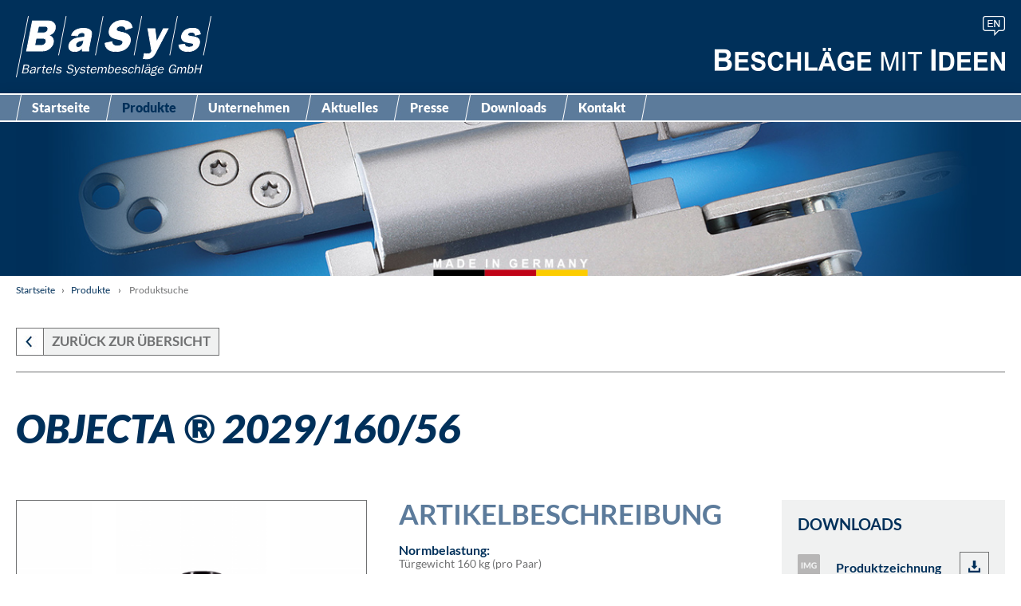

--- FILE ---
content_type: text/html; charset=UTF-8
request_url: https://www.basys.biz/produkte/produktsuche/?artnr=036558
body_size: 14294
content:
<!DOCTYPE HTML>
<!--[if IEMobile 7 ]><html class="no-js iem7" manifest="default.appcache?v=1"><![endif]--> 
<!--[if lt IE 7 ]><html class="no-js ie6" lang="de"><![endif]-->
<!--[if IE 7 ]><html class="no-js ie7" lang="de"><![endif]-->
<!--[if IE 8 ]><html class="no-js ie8" lang="de"><![endif]-->
<!--[if (gte IE 9)|(gt IEMobile 7)|!(IEMobile)|!(IE)]><!--><html class="no-js" lang="de"><!--<![endif]-->
	<head>
		
		<meta charset="UTF-8" />
	  	<meta http-equiv="X-UA-Compatible" content="IE=edge,chrome=1">
		<meta name="viewport" content="width=device-width, initial-scale=1.0"><!-- Remove if you're not building a responsive site. (But then why would you do such a thing?) -->
		<link rel="pingback" href="https://www.basys.biz/xmlrpc.php" />
		<link rel="shortcut icon" href="https://www.basys.biz/wp-content/themes/BaSys/img/favicon.ico"/>
		<script type="text/javascript">
			var ICL_LANGUAGE_CODE = "de";
		</script>
		<meta name='robots' content='index, follow, max-image-preview:large, max-snippet:-1, max-video-preview:-1' />
	<style>img:is([sizes="auto" i], [sizes^="auto," i]) { contain-intrinsic-size: 3000px 1500px }</style>
	<link rel="alternate" hreflang="de" href="https://www.basys.biz/produkte/produktsuche/" />
<link rel="alternate" hreflang="en" href="https://www.basys.biz/en/produkte/product-search/" />
<link rel="alternate" hreflang="x-default" href="https://www.basys.biz/produkte/produktsuche/" />

	<!-- This site is optimized with the Yoast SEO plugin v26.1.1 - https://yoast.com/wordpress/plugins/seo/ -->
	<title>BaSys - Bartels Systembeschläge GmbH - Produktsuche</title>
	<link rel="canonical" href="https://www.basys.biz/produkte/produktsuche/" />
	<meta property="og:locale" content="de_DE" />
	<meta property="og:type" content="article" />
	<meta property="og:title" content="BaSys - Bartels Systembeschläge GmbH - Produktsuche" />
	<meta property="og:description" content="Mit Hilfe unserer Produktsuche können Sie hier unser vollständiges Sortiment innovativer Produkte einsehen oder Ihre Suche eingrenzen und die Ergebnisse anhand von Einsatzbereich, Tragfähigkeit oder Türmodell filtern." />
	<meta property="og:url" content="https://www.basys.biz/produkte/produktsuche/" />
	<meta property="og:site_name" content="BaSys - Bartels Systembeschläge GmbH" />
	<meta property="article:modified_time" content="2017-08-31T14:03:08+00:00" />
	<meta name="twitter:card" content="summary_large_image" />
	<script type="application/ld+json" class="yoast-schema-graph">{"@context":"https://schema.org","@graph":[{"@type":"WebPage","@id":"https://www.basys.biz/produkte/produktsuche/","url":"https://www.basys.biz/produkte/produktsuche/","name":"BaSys - Bartels Systembeschläge GmbH - Produktsuche","isPartOf":{"@id":"https://www.basys.biz/#website"},"datePublished":"2017-08-31T13:41:57+00:00","dateModified":"2017-08-31T14:03:08+00:00","breadcrumb":{"@id":"https://www.basys.biz/produkte/produktsuche/#breadcrumb"},"inLanguage":"de","potentialAction":[{"@type":"ReadAction","target":["https://www.basys.biz/produkte/produktsuche/"]}]},{"@type":"BreadcrumbList","@id":"https://www.basys.biz/produkte/produktsuche/#breadcrumb","itemListElement":[{"@type":"ListItem","position":1,"name":"Startseite","item":"https://www.basys.biz/"},{"@type":"ListItem","position":2,"name":"Produkte","item":"https://www.basys.biz/produkte/"},{"@type":"ListItem","position":3,"name":"Produktsuche"}]},{"@type":"WebSite","@id":"https://www.basys.biz/#website","url":"https://www.basys.biz/","name":"BaSys - Bartels Systembeschläge GmbH","description":"Beschläge mit Ideen","potentialAction":[{"@type":"SearchAction","target":{"@type":"EntryPoint","urlTemplate":"https://www.basys.biz/?s={search_term_string}"},"query-input":{"@type":"PropertyValueSpecification","valueRequired":true,"valueName":"search_term_string"}}],"inLanguage":"de"}]}</script>
	<!-- / Yoast SEO plugin. -->


<script type="text/javascript">
/* <![CDATA[ */
window._wpemojiSettings = {"baseUrl":"https:\/\/s.w.org\/images\/core\/emoji\/16.0.1\/72x72\/","ext":".png","svgUrl":"https:\/\/s.w.org\/images\/core\/emoji\/16.0.1\/svg\/","svgExt":".svg","source":{"concatemoji":"https:\/\/www.basys.biz\/wp-includes\/js\/wp-emoji-release.min.js?ver=6.8.3"}};
/*! This file is auto-generated */
!function(s,n){var o,i,e;function c(e){try{var t={supportTests:e,timestamp:(new Date).valueOf()};sessionStorage.setItem(o,JSON.stringify(t))}catch(e){}}function p(e,t,n){e.clearRect(0,0,e.canvas.width,e.canvas.height),e.fillText(t,0,0);var t=new Uint32Array(e.getImageData(0,0,e.canvas.width,e.canvas.height).data),a=(e.clearRect(0,0,e.canvas.width,e.canvas.height),e.fillText(n,0,0),new Uint32Array(e.getImageData(0,0,e.canvas.width,e.canvas.height).data));return t.every(function(e,t){return e===a[t]})}function u(e,t){e.clearRect(0,0,e.canvas.width,e.canvas.height),e.fillText(t,0,0);for(var n=e.getImageData(16,16,1,1),a=0;a<n.data.length;a++)if(0!==n.data[a])return!1;return!0}function f(e,t,n,a){switch(t){case"flag":return n(e,"\ud83c\udff3\ufe0f\u200d\u26a7\ufe0f","\ud83c\udff3\ufe0f\u200b\u26a7\ufe0f")?!1:!n(e,"\ud83c\udde8\ud83c\uddf6","\ud83c\udde8\u200b\ud83c\uddf6")&&!n(e,"\ud83c\udff4\udb40\udc67\udb40\udc62\udb40\udc65\udb40\udc6e\udb40\udc67\udb40\udc7f","\ud83c\udff4\u200b\udb40\udc67\u200b\udb40\udc62\u200b\udb40\udc65\u200b\udb40\udc6e\u200b\udb40\udc67\u200b\udb40\udc7f");case"emoji":return!a(e,"\ud83e\udedf")}return!1}function g(e,t,n,a){var r="undefined"!=typeof WorkerGlobalScope&&self instanceof WorkerGlobalScope?new OffscreenCanvas(300,150):s.createElement("canvas"),o=r.getContext("2d",{willReadFrequently:!0}),i=(o.textBaseline="top",o.font="600 32px Arial",{});return e.forEach(function(e){i[e]=t(o,e,n,a)}),i}function t(e){var t=s.createElement("script");t.src=e,t.defer=!0,s.head.appendChild(t)}"undefined"!=typeof Promise&&(o="wpEmojiSettingsSupports",i=["flag","emoji"],n.supports={everything:!0,everythingExceptFlag:!0},e=new Promise(function(e){s.addEventListener("DOMContentLoaded",e,{once:!0})}),new Promise(function(t){var n=function(){try{var e=JSON.parse(sessionStorage.getItem(o));if("object"==typeof e&&"number"==typeof e.timestamp&&(new Date).valueOf()<e.timestamp+604800&&"object"==typeof e.supportTests)return e.supportTests}catch(e){}return null}();if(!n){if("undefined"!=typeof Worker&&"undefined"!=typeof OffscreenCanvas&&"undefined"!=typeof URL&&URL.createObjectURL&&"undefined"!=typeof Blob)try{var e="postMessage("+g.toString()+"("+[JSON.stringify(i),f.toString(),p.toString(),u.toString()].join(",")+"));",a=new Blob([e],{type:"text/javascript"}),r=new Worker(URL.createObjectURL(a),{name:"wpTestEmojiSupports"});return void(r.onmessage=function(e){c(n=e.data),r.terminate(),t(n)})}catch(e){}c(n=g(i,f,p,u))}t(n)}).then(function(e){for(var t in e)n.supports[t]=e[t],n.supports.everything=n.supports.everything&&n.supports[t],"flag"!==t&&(n.supports.everythingExceptFlag=n.supports.everythingExceptFlag&&n.supports[t]);n.supports.everythingExceptFlag=n.supports.everythingExceptFlag&&!n.supports.flag,n.DOMReady=!1,n.readyCallback=function(){n.DOMReady=!0}}).then(function(){return e}).then(function(){var e;n.supports.everything||(n.readyCallback(),(e=n.source||{}).concatemoji?t(e.concatemoji):e.wpemoji&&e.twemoji&&(t(e.twemoji),t(e.wpemoji)))}))}((window,document),window._wpemojiSettings);
/* ]]> */
</script>
<style id='wp-emoji-styles-inline-css' type='text/css'>

	img.wp-smiley, img.emoji {
		display: inline !important;
		border: none !important;
		box-shadow: none !important;
		height: 1em !important;
		width: 1em !important;
		margin: 0 0.07em !important;
		vertical-align: -0.1em !important;
		background: none !important;
		padding: 0 !important;
	}
</style>
<link rel='stylesheet' id='wp-block-library-css' href='https://www.basys.biz/wp-includes/css/dist/block-library/style.min.css?ver=6.8.3' type='text/css' media='all' />
<style id='classic-theme-styles-inline-css' type='text/css'>
/*! This file is auto-generated */
.wp-block-button__link{color:#fff;background-color:#32373c;border-radius:9999px;box-shadow:none;text-decoration:none;padding:calc(.667em + 2px) calc(1.333em + 2px);font-size:1.125em}.wp-block-file__button{background:#32373c;color:#fff;text-decoration:none}
</style>
<style id='global-styles-inline-css' type='text/css'>
:root{--wp--preset--aspect-ratio--square: 1;--wp--preset--aspect-ratio--4-3: 4/3;--wp--preset--aspect-ratio--3-4: 3/4;--wp--preset--aspect-ratio--3-2: 3/2;--wp--preset--aspect-ratio--2-3: 2/3;--wp--preset--aspect-ratio--16-9: 16/9;--wp--preset--aspect-ratio--9-16: 9/16;--wp--preset--color--black: #000000;--wp--preset--color--cyan-bluish-gray: #abb8c3;--wp--preset--color--white: #ffffff;--wp--preset--color--pale-pink: #f78da7;--wp--preset--color--vivid-red: #cf2e2e;--wp--preset--color--luminous-vivid-orange: #ff6900;--wp--preset--color--luminous-vivid-amber: #fcb900;--wp--preset--color--light-green-cyan: #7bdcb5;--wp--preset--color--vivid-green-cyan: #00d084;--wp--preset--color--pale-cyan-blue: #8ed1fc;--wp--preset--color--vivid-cyan-blue: #0693e3;--wp--preset--color--vivid-purple: #9b51e0;--wp--preset--gradient--vivid-cyan-blue-to-vivid-purple: linear-gradient(135deg,rgba(6,147,227,1) 0%,rgb(155,81,224) 100%);--wp--preset--gradient--light-green-cyan-to-vivid-green-cyan: linear-gradient(135deg,rgb(122,220,180) 0%,rgb(0,208,130) 100%);--wp--preset--gradient--luminous-vivid-amber-to-luminous-vivid-orange: linear-gradient(135deg,rgba(252,185,0,1) 0%,rgba(255,105,0,1) 100%);--wp--preset--gradient--luminous-vivid-orange-to-vivid-red: linear-gradient(135deg,rgba(255,105,0,1) 0%,rgb(207,46,46) 100%);--wp--preset--gradient--very-light-gray-to-cyan-bluish-gray: linear-gradient(135deg,rgb(238,238,238) 0%,rgb(169,184,195) 100%);--wp--preset--gradient--cool-to-warm-spectrum: linear-gradient(135deg,rgb(74,234,220) 0%,rgb(151,120,209) 20%,rgb(207,42,186) 40%,rgb(238,44,130) 60%,rgb(251,105,98) 80%,rgb(254,248,76) 100%);--wp--preset--gradient--blush-light-purple: linear-gradient(135deg,rgb(255,206,236) 0%,rgb(152,150,240) 100%);--wp--preset--gradient--blush-bordeaux: linear-gradient(135deg,rgb(254,205,165) 0%,rgb(254,45,45) 50%,rgb(107,0,62) 100%);--wp--preset--gradient--luminous-dusk: linear-gradient(135deg,rgb(255,203,112) 0%,rgb(199,81,192) 50%,rgb(65,88,208) 100%);--wp--preset--gradient--pale-ocean: linear-gradient(135deg,rgb(255,245,203) 0%,rgb(182,227,212) 50%,rgb(51,167,181) 100%);--wp--preset--gradient--electric-grass: linear-gradient(135deg,rgb(202,248,128) 0%,rgb(113,206,126) 100%);--wp--preset--gradient--midnight: linear-gradient(135deg,rgb(2,3,129) 0%,rgb(40,116,252) 100%);--wp--preset--font-size--small: 13px;--wp--preset--font-size--medium: 20px;--wp--preset--font-size--large: 36px;--wp--preset--font-size--x-large: 42px;--wp--preset--spacing--20: 0.44rem;--wp--preset--spacing--30: 0.67rem;--wp--preset--spacing--40: 1rem;--wp--preset--spacing--50: 1.5rem;--wp--preset--spacing--60: 2.25rem;--wp--preset--spacing--70: 3.38rem;--wp--preset--spacing--80: 5.06rem;--wp--preset--shadow--natural: 6px 6px 9px rgba(0, 0, 0, 0.2);--wp--preset--shadow--deep: 12px 12px 50px rgba(0, 0, 0, 0.4);--wp--preset--shadow--sharp: 6px 6px 0px rgba(0, 0, 0, 0.2);--wp--preset--shadow--outlined: 6px 6px 0px -3px rgba(255, 255, 255, 1), 6px 6px rgba(0, 0, 0, 1);--wp--preset--shadow--crisp: 6px 6px 0px rgba(0, 0, 0, 1);}:where(.is-layout-flex){gap: 0.5em;}:where(.is-layout-grid){gap: 0.5em;}body .is-layout-flex{display: flex;}.is-layout-flex{flex-wrap: wrap;align-items: center;}.is-layout-flex > :is(*, div){margin: 0;}body .is-layout-grid{display: grid;}.is-layout-grid > :is(*, div){margin: 0;}:where(.wp-block-columns.is-layout-flex){gap: 2em;}:where(.wp-block-columns.is-layout-grid){gap: 2em;}:where(.wp-block-post-template.is-layout-flex){gap: 1.25em;}:where(.wp-block-post-template.is-layout-grid){gap: 1.25em;}.has-black-color{color: var(--wp--preset--color--black) !important;}.has-cyan-bluish-gray-color{color: var(--wp--preset--color--cyan-bluish-gray) !important;}.has-white-color{color: var(--wp--preset--color--white) !important;}.has-pale-pink-color{color: var(--wp--preset--color--pale-pink) !important;}.has-vivid-red-color{color: var(--wp--preset--color--vivid-red) !important;}.has-luminous-vivid-orange-color{color: var(--wp--preset--color--luminous-vivid-orange) !important;}.has-luminous-vivid-amber-color{color: var(--wp--preset--color--luminous-vivid-amber) !important;}.has-light-green-cyan-color{color: var(--wp--preset--color--light-green-cyan) !important;}.has-vivid-green-cyan-color{color: var(--wp--preset--color--vivid-green-cyan) !important;}.has-pale-cyan-blue-color{color: var(--wp--preset--color--pale-cyan-blue) !important;}.has-vivid-cyan-blue-color{color: var(--wp--preset--color--vivid-cyan-blue) !important;}.has-vivid-purple-color{color: var(--wp--preset--color--vivid-purple) !important;}.has-black-background-color{background-color: var(--wp--preset--color--black) !important;}.has-cyan-bluish-gray-background-color{background-color: var(--wp--preset--color--cyan-bluish-gray) !important;}.has-white-background-color{background-color: var(--wp--preset--color--white) !important;}.has-pale-pink-background-color{background-color: var(--wp--preset--color--pale-pink) !important;}.has-vivid-red-background-color{background-color: var(--wp--preset--color--vivid-red) !important;}.has-luminous-vivid-orange-background-color{background-color: var(--wp--preset--color--luminous-vivid-orange) !important;}.has-luminous-vivid-amber-background-color{background-color: var(--wp--preset--color--luminous-vivid-amber) !important;}.has-light-green-cyan-background-color{background-color: var(--wp--preset--color--light-green-cyan) !important;}.has-vivid-green-cyan-background-color{background-color: var(--wp--preset--color--vivid-green-cyan) !important;}.has-pale-cyan-blue-background-color{background-color: var(--wp--preset--color--pale-cyan-blue) !important;}.has-vivid-cyan-blue-background-color{background-color: var(--wp--preset--color--vivid-cyan-blue) !important;}.has-vivid-purple-background-color{background-color: var(--wp--preset--color--vivid-purple) !important;}.has-black-border-color{border-color: var(--wp--preset--color--black) !important;}.has-cyan-bluish-gray-border-color{border-color: var(--wp--preset--color--cyan-bluish-gray) !important;}.has-white-border-color{border-color: var(--wp--preset--color--white) !important;}.has-pale-pink-border-color{border-color: var(--wp--preset--color--pale-pink) !important;}.has-vivid-red-border-color{border-color: var(--wp--preset--color--vivid-red) !important;}.has-luminous-vivid-orange-border-color{border-color: var(--wp--preset--color--luminous-vivid-orange) !important;}.has-luminous-vivid-amber-border-color{border-color: var(--wp--preset--color--luminous-vivid-amber) !important;}.has-light-green-cyan-border-color{border-color: var(--wp--preset--color--light-green-cyan) !important;}.has-vivid-green-cyan-border-color{border-color: var(--wp--preset--color--vivid-green-cyan) !important;}.has-pale-cyan-blue-border-color{border-color: var(--wp--preset--color--pale-cyan-blue) !important;}.has-vivid-cyan-blue-border-color{border-color: var(--wp--preset--color--vivid-cyan-blue) !important;}.has-vivid-purple-border-color{border-color: var(--wp--preset--color--vivid-purple) !important;}.has-vivid-cyan-blue-to-vivid-purple-gradient-background{background: var(--wp--preset--gradient--vivid-cyan-blue-to-vivid-purple) !important;}.has-light-green-cyan-to-vivid-green-cyan-gradient-background{background: var(--wp--preset--gradient--light-green-cyan-to-vivid-green-cyan) !important;}.has-luminous-vivid-amber-to-luminous-vivid-orange-gradient-background{background: var(--wp--preset--gradient--luminous-vivid-amber-to-luminous-vivid-orange) !important;}.has-luminous-vivid-orange-to-vivid-red-gradient-background{background: var(--wp--preset--gradient--luminous-vivid-orange-to-vivid-red) !important;}.has-very-light-gray-to-cyan-bluish-gray-gradient-background{background: var(--wp--preset--gradient--very-light-gray-to-cyan-bluish-gray) !important;}.has-cool-to-warm-spectrum-gradient-background{background: var(--wp--preset--gradient--cool-to-warm-spectrum) !important;}.has-blush-light-purple-gradient-background{background: var(--wp--preset--gradient--blush-light-purple) !important;}.has-blush-bordeaux-gradient-background{background: var(--wp--preset--gradient--blush-bordeaux) !important;}.has-luminous-dusk-gradient-background{background: var(--wp--preset--gradient--luminous-dusk) !important;}.has-pale-ocean-gradient-background{background: var(--wp--preset--gradient--pale-ocean) !important;}.has-electric-grass-gradient-background{background: var(--wp--preset--gradient--electric-grass) !important;}.has-midnight-gradient-background{background: var(--wp--preset--gradient--midnight) !important;}.has-small-font-size{font-size: var(--wp--preset--font-size--small) !important;}.has-medium-font-size{font-size: var(--wp--preset--font-size--medium) !important;}.has-large-font-size{font-size: var(--wp--preset--font-size--large) !important;}.has-x-large-font-size{font-size: var(--wp--preset--font-size--x-large) !important;}
:where(.wp-block-post-template.is-layout-flex){gap: 1.25em;}:where(.wp-block-post-template.is-layout-grid){gap: 1.25em;}
:where(.wp-block-columns.is-layout-flex){gap: 2em;}:where(.wp-block-columns.is-layout-grid){gap: 2em;}
:root :where(.wp-block-pullquote){font-size: 1.5em;line-height: 1.6;}
</style>
<link rel='stylesheet' id='contact-form-7-css' href='https://www.basys.biz/wp-content/plugins/contact-form-7/includes/css/styles.css?ver=6.1.2' type='text/css' media='all' />
<link rel='stylesheet' id='wpml-legacy-horizontal-list-0-css' href='https://www.basys.biz/wp-content/plugins/sitepress-multilingual-cms/templates/language-switchers/legacy-list-horizontal/style.min.css?ver=1' type='text/css' media='all' />
<link rel='stylesheet' id='dnd-upload-cf7-css' href='https://www.basys.biz/wp-content/plugins/drag-and-drop-upload-cf7-pro/assets/css/dnd-upload-cf7.css?ver=2.11.7' type='text/css' media='all' />
<link rel='stylesheet' id='screen-css' href='https://www.basys.biz/wp-content/themes/BaSys/style.css?ver=6.8.3' type='text/css' media='all' />
<link rel='stylesheet' id='grid-css' href='https://www.basys.biz/wp-content/themes/BaSys/css/grid.css?ver=6.8.3' type='text/css' media='all' />
<link rel='stylesheet' id='baufragen-css' href='https://www.basys.biz/wp-content/themes/BaSys/css/baufragen/template.css?ver=6.8.3' type='text/css' media='all' />
<link rel='stylesheet' id='hamburgers-css' href='https://www.basys.biz/wp-content/themes/BaSys/css/hamburgers.css?ver=6.8.3' type='text/css' media='all' />
<link rel='stylesheet' id='fonts-css' href='https://www.basys.biz/wp-content/themes/BaSys/css/fonts.css?ver=6.8.3' type='text/css' media='all' />
<link rel='stylesheet' id='BaSys-css' href='https://www.basys.biz/wp-content/themes/BaSys/css/BaSys.css?ver=6.8.3' type='text/css' media='all' />
<link rel='stylesheet' id='borlabs-cookie-css' href='https://www.basys.biz/wp-content/cache/borlabs-cookie/borlabs-cookie_1_de.css?ver=2.3.3-31' type='text/css' media='all' />
<script type="text/javascript" src="https://www.basys.biz/wp-includes/js/jquery/jquery.min.js?ver=3.7.1" id="jquery-core-js"></script>
<script type="text/javascript" src="https://www.basys.biz/wp-includes/js/jquery/jquery-migrate.min.js?ver=3.4.1" id="jquery-migrate-js"></script>
<script type="text/javascript" src="https://www.basys.biz/wp-content/themes/BaSys/js/site.js?ver=6.8.3" id="site-js"></script>
<script type="text/javascript" src="https://www.basys.biz/wp-content/themes/BaSys/js/equal_height.js?ver=6.8.3" id="equal_height-js"></script>
<link rel="https://api.w.org/" href="https://www.basys.biz/wp-json/" /><link rel="alternate" title="JSON" type="application/json" href="https://www.basys.biz/wp-json/wp/v2/pages/212" /><link rel="EditURI" type="application/rsd+xml" title="RSD" href="https://www.basys.biz/xmlrpc.php?rsd" />
<meta name="generator" content="WordPress 6.8.3" />
<link rel='shortlink' href='https://www.basys.biz/?p=212' />
<link rel="alternate" title="oEmbed (JSON)" type="application/json+oembed" href="https://www.basys.biz/wp-json/oembed/1.0/embed?url=https%3A%2F%2Fwww.basys.biz%2Fprodukte%2Fproduktsuche%2F" />
<link rel="alternate" title="oEmbed (XML)" type="text/xml+oembed" href="https://www.basys.biz/wp-json/oembed/1.0/embed?url=https%3A%2F%2Fwww.basys.biz%2Fprodukte%2Fproduktsuche%2F&#038;format=xml" />
<meta name="generator" content="WPML ver:4.8.2 stt:1,3;" />
	</head>
	<body class="wp-singular page-template page-template-page-products page-template-page-products-php page page-id-212 page-child parent-pageid-5 wp-theme-BaSys produktsuche">
<div class="page BaSys">
	
	<div class="header_wrapper">
		<header>
			<a class="logo" href="https://www.basys.biz">BaSys &#8211; Bartels Systembeschläge GmbH</a>
			<span class="slogan de">Beschläge mit Ideen</span>
			<ul class="sidebar_header">
				<li id="icl_lang_sel_widget-2" class="widget widget_icl_lang_sel_widget">
<div class="wpml-ls-sidebars-header wpml-ls wpml-ls-legacy-list-horizontal">
	<ul role="menu"><li class="wpml-ls-slot-header wpml-ls-item wpml-ls-item-en wpml-ls-first-item wpml-ls-last-item wpml-ls-item-legacy-list-horizontal" role="none">
				<a href="https://www.basys.biz/en/produkte/product-search/" class="wpml-ls-link" role="menuitem"  aria-label="Zu English wechseln" title="Zu English wechseln" >
                    <span class="wpml-ls-native" lang="en">English</span></a>
			</li></ul>
</div>
</li>
			</ul>
			<button class="hamburger hamburger--squeeze" type="button">
			  <span class="hamburger-box">
			    <span class="hamburger-inner"></span>
			  </span>
			</button>
		</header>
	</div>
	
	<div class="mainmenu_wrapper"><ul id="menu-hauptmenue" class="menu"><li id="menu-item-19" class="menu-item menu-item-type-custom menu-item-object-custom menu-item-home menu-item-19"><a href="https://www.basys.biz/">Startseite</a></li>
<li id="menu-item-20" class="menu-item menu-item-type-post_type menu-item-object-page current-page-ancestor current-menu-ancestor current-menu-parent current-page-parent current_page_parent current_page_ancestor menu-item-has-children menu-item-20"><a href="https://www.basys.biz/produkte/">Produkte</a>
<ul class="sub-menu">
	<li id="menu-item-214" class="search menu-item menu-item-type-post_type menu-item-object-page current-menu-item page_item page-item-212 current_page_item menu-item-214"><a href="https://www.basys.biz/produkte/produktsuche/" aria-current="page">Produktsuche</a></li>
	<li id="menu-item-231" class="menu-item menu-item-type-post_type menu-item-object-page menu-item-has-children menu-item-231"><a href="https://www.basys.biz/produkte/pivota/">PIVOTA<sup>®</sup> <span>verdeckt liegende Bänder</span></a>
	<ul class="sub-menu">
		<li id="menu-item-245" class="menu-item menu-item-type-post_type menu-item-object-page menu-item-245"><a href="https://www.basys.biz/produkte/pivota/pivota-dx/">PIVOTA<sup>®</sup> DX</a></li>
		<li id="menu-item-244" class="menu-item menu-item-type-post_type menu-item-object-page menu-item-244"><a href="https://www.basys.biz/produkte/pivota/pivota-fx/">PIVOTA<sup>®</sup> FX</a></li>
	</ul>
</li>
	<li id="menu-item-273" class="menu-item menu-item-type-post_type menu-item-object-page menu-item-has-children menu-item-273"><a href="https://www.basys.biz/produkte/objecta/">OBJECTA<sup>®</sup> <span>Bandsysteme für Objekte</span></a>
	<ul class="sub-menu">
		<li id="menu-item-277" class="menu-item menu-item-type-post_type menu-item-object-page menu-item-277"><a href="https://www.basys.biz/produkte/objecta/objektbaender/">Objektbänder</a></li>
		<li id="menu-item-276" class="menu-item menu-item-type-post_type menu-item-object-page menu-item-276"><a href="https://www.basys.biz/produkte/objecta/aufnahme-fuer-objektbaender/">Aufnahmen für Objektbänder</a></li>
	</ul>
</li>
	<li id="menu-item-272" class="menu-item menu-item-type-post_type menu-item-object-page menu-item-has-children menu-item-272"><a href="https://www.basys.biz/produkte/combica/">COMBICA<sup>®</sup> <span>Bandsysteme für Innentüren</span></a>
	<ul class="sub-menu">
		<li id="menu-item-275" class="menu-item menu-item-type-post_type menu-item-object-page menu-item-275"><a href="https://www.basys.biz/produkte/combica/kombibaender/">Kombibänder</a></li>
		<li id="menu-item-274" class="menu-item menu-item-type-post_type menu-item-object-page menu-item-274"><a href="https://www.basys.biz/produkte/combica/aufnahmen-fuer-kombibaender/">Aufnahmen für Kombibänder</a></li>
	</ul>
</li>
	<li id="menu-item-271" class="menu-item menu-item-type-post_type menu-item-object-page menu-item-271"><a href="https://www.basys.biz/produkte/masterband/">MASTERBAND <span>Bandsysteme für Haustüren</span></a></li>
	<li id="menu-item-270" class="menu-item menu-item-type-post_type menu-item-object-page menu-item-270"><a href="https://www.basys.biz/produkte/stabilo/">STABILO<sup>®</sup> <span>Schließblechsysteme</span></a></li>
	<li id="menu-item-269" class="menu-item menu-item-type-post_type menu-item-object-page menu-item-269"><a href="https://www.basys.biz/produkte/basys-zubehoer/">BaSys<sup>®</sup> Zubehör <span>Zubehör &#038; sonstige Beschläge</span></a></li>
	<li id="menu-item-3571" class="menu-item menu-item-type-post_type menu-item-object-page menu-item-3571"><a href="https://www.basys.biz/produkte/oberflaechen/">Oberflächen</a></li>
</ul>
</li>
<li id="menu-item-21" class="menu-item menu-item-type-post_type menu-item-object-page menu-item-has-children menu-item-21"><a href="https://www.basys.biz/unternehmen/">Unternehmen</a>
<ul class="sub-menu">
	<li id="menu-item-38" class="menu-item menu-item-type-post_type menu-item-object-page menu-item-38"><a href="https://www.basys.biz/unternehmen/ueber-uns/">Über uns</a></li>
	<li id="menu-item-3879" class="menu-item menu-item-type-post_type menu-item-object-page menu-item-3879"><a href="https://www.basys.biz/unternehmen/nachhaltigkeit/">Nachhaltigkeit</a></li>
	<li id="menu-item-37" class="menu-item menu-item-type-post_type menu-item-object-page menu-item-37"><a href="https://www.basys.biz/unternehmen/zertifizierte-qualitaet/">Zertifizierte Qualität</a></li>
	<li id="menu-item-1314" class="menu-item menu-item-type-post_type menu-item-object-page menu-item-1314"><a href="https://www.basys.biz/videos/">Videos</a></li>
	<li id="menu-item-187" class="menu-item menu-item-type-taxonomy menu-item-object-category menu-item-187"><a href="https://www.basys.biz/category/referenzen/">Referenzen</a></li>
	<li id="menu-item-2468" class="menu-item menu-item-type-post_type menu-item-object-page menu-item-2468"><a href="https://www.basys.biz/unternehmen/karriere/">Karriere</a></li>
</ul>
</li>
<li id="menu-item-299" class="menu-item menu-item-type-taxonomy menu-item-object-category menu-item-299"><a href="https://www.basys.biz/category/aktuelles/">Aktuelles</a></li>
<li id="menu-item-1616" class="menu-item menu-item-type-taxonomy menu-item-object-category menu-item-1616"><a href="https://www.basys.biz/category/presse/">Presse</a></li>
<li id="menu-item-23" class="menu-item menu-item-type-post_type menu-item-object-page menu-item-has-children menu-item-23"><a href="https://www.basys.biz/downloads/">Downloads</a>
<ul class="sub-menu">
	<li id="menu-item-1194" class="menu-item menu-item-type-custom menu-item-object-custom menu-item-1194"><a href="/downloads/?tab=5f06f47282239c1454699b95eb73f36a">Technik</a></li>
	<li id="menu-item-1193" class="menu-item menu-item-type-custom menu-item-object-custom menu-item-1193"><a href="/downloads/?tab=7cb15e416d62919b1b40298324fbe30b">Marketing</a></li>
	<li id="menu-item-1195" class="menu-item menu-item-type-custom menu-item-object-custom menu-item-1195"><a href="/downloads/?tab=ac933723bc186acc32aa1979b5b8abd6">Zertifikate/Leistungserklärungen</a></li>
	<li id="menu-item-454" class="menu-item menu-item-type-custom menu-item-object-custom menu-item-454"><a target="_blank" href="https://www.heinze.de/at-manager?context=2077">Ausschreibungstexte</a></li>
</ul>
</li>
<li id="menu-item-24" class="menu-item menu-item-type-post_type menu-item-object-page menu-item-has-children menu-item-24"><a href="https://www.basys.biz/kontakt/">Kontakt</a>
<ul class="sub-menu">
	<li id="menu-item-485" class="menu-item menu-item-type-post_type menu-item-object-page menu-item-485"><a href="https://www.basys.biz/kontakt/vertriebspartner/">Vertriebspartner</a></li>
</ul>
</li>
</ul></div>
	<div class="headimg_wrapper">
		<div class="headimg">
							<img src="https://www.basys.biz/wp-content/themes/BaSys/css/img/headerbild_default.jpg" alt="" />
					</div>
	</div>

	<div class="content products">
		<div class="breadcrumb_wrapper">
			<nav class="breadcrumb"><a href="https://www.basys.biz">Startseite</a><strong>&rsaquo;</strong><a href="https://www.basys.biz/produkte/">Produkte</a> <strong>&rsaquo;</strong> <span class="current-page">Produktsuche</span></nav>		</div>
								<div class="the_content details">
				<a class="button back" href="https://www.basys.biz/produkte/produktsuche/">zurück zur Übersicht</a>
				<h1>OBJECTA ® 2029/160/56</h1>
				<div class="gridWrapper">
					<div class="grid grid-lg-3-8">
						<div class="image_wrapper">
														<img src="/wp-content/bartels/Fotos_web/0375050f.jpg" alt="" />
						</div>
					</div>
					<div class="grid grid-lg-3-8">
						<h2>Artikelbeschreibung</h2>
						<h3>Normbelastung:</h3>Türgewicht 160 kg (pro Paar)
<br /><br /><h3>Anwendung:</h3> stumpf einschlagende Türen,
wartungsfrei, mit Stiftsicherung,
eingebaut demontierbar
<br /><br /><h3>Bandtasche:</h3> OBJECTA ® 3-D Bandtaschen gemäß
Kapitel 2 mit Anschlussmaß 56 mm (VX)						<table>
							<thead>
								<tr>
									<td>Artikelnummer</td>
									<td>Oberfläche</td>
								</tr>
							</thead>
							<tbody>
																	<tr>
										<td>022819</td>
										<td>weiß beschichtet</td>
									</tr>
																	<tr>
										<td>036558</td>
										<td>vergoldet</td>
									</tr>
																	<tr>
										<td>036951</td>
										<td>matt vernickelt</td>
									</tr>
																	<tr>
										<td>036953</td>
										<td>matt verchromt</td>
									</tr>
																	<tr>
										<td>037505</td>
										<td>Niro gebürstet</td>
									</tr>
																	<tr>
										<td>037507</td>
										<td>vernickelt</td>
									</tr>
																	<tr>
										<td>S19053</td>
										<td>RAL 9005 matt</td>
									</tr>
															</tbody>
						</table>
					</div>
					<div class="grid grid-lg-1-4">
						<div class="downloads">
							<h2>Downloads</h2>
							<ul class="no-style">
																	<li class="image/jpg">
										<span>Produktzeichnung</span>
										<a class="button" href="/wp-content/bartels/Zeichnungen/03750500.jpg" target="_blank">Download</a>
									</li>
																									<li class="image/jpg">
										<span>Anschlagzeichnung</span>
										<a class="button" href="/wp-content/bartels/Anschlaege/0375050a.jpg" target="_blank">Download</a>
									</li>
								
																	<li class="application/pdf">
										<span>Einfräszeichnung</span>
										<a class="button" href="/wp-content/bartels/Fraeszeichnungen/0375050e.pdf" target="_blank">Download</a>
									</li>
																									<li class="application/pdf">
										<span>DXF-Daten Zeichnung</span>
										<a class="button" href="/wp-content/bartels/Zeichnungen/0375050z.DXF" target="_blank" download>Download</a>
									</li>
																									<li class="application/pdf">
										<span>DFX-Daten Fräszeichnung</span>
										<a class="button" href="/wp-content/bartels/Fraeszeichnungen/0375050e.DXF" target="_blank" download>Download</a>
									</li>
																									<li class="application/pdf">
										<span>Katalogseite</span>
										<a class="button" href="/wp-content/bartels/Katalogseiten_de/01.A26.pdf" target="_blank">Download</a>
									</li>
															</ul>
						</div>
					</div>
				</div>
			</div>
			</div>

	<div class="footer_wrapper">
		<footer>
			<div class="gridWrapper">
				<div class="grid grid-ms-1-2 grid-lg-1-4">
					<a class="logo" href="https://www.basys.biz">BaSys &#8211; Bartels Systembeschläge GmbH</a>
				</div>
				<div class="grid grid-ms-1-2 grid-lg-1-4 down">
					<p><strong class="basys">BaSys - Bartels Systembeschläge GmbH</strong><br />
	Gewerbegebiet Echternhagen 2<br />
	D - 32689 Kalletal</p>
				</div>
				<div class="grid grid-ms-1-2 grid-lg-1-4 down">
					<table>
						<tr>
							<td style="padding-right: 10px;">Tel.:</td>
							<td>+49 (0) 52 64 . 64 73 - 0</td>
						</tr>
						<tr>
							<td style="padding-right: 10px;">Fax:</td>
							<td>+49 (0) 52 64 . 64 73 - 30</td>
						</tr>
						<tr>
							<td style="padding-right: 10px;">Mail:</td>
							<td><a href="mailto:info@basys.biz">info@basys.biz</a></td>
						</tr>
					</table>
				</div>
				<div class="grid grid-ms-1-2 grid-lg-1-4 last">
					<ul class="socialmedia">
						<li><a class="facebook" href="https://www.facebook.com/BaSys.de/" target="_blank">facebook</a></li>
						<li><a class="youtube" href="https://www.youtube.com/channel/UCjj2dt2H4-l2N9fTVXCVbiw" target="_blank">youtube</a></li>
                        <li><a class="instagram" href="https://www.instagram.com/basys_gmbh/" target="_blank">instagram</a></li>
                        <li><a class="LinkedIn" href="https://www.linkedin.com/company/b-a-s-y-s" target="_blank">LinkedIn</a></li>
					</ul>
				</div>
			</div>
		</footer>
	</div>
	<div class="footernavi_wrapper">
		<div class="footernavi">
			<p class="copyright">&copy; Bartels Systembeschläge GmbH</p>
			<div class="menu-footer-container"><ul id="menu-fusszeile" class="menu"><li id="menu-item-26" class="menu-item menu-item-type-post_type menu-item-object-page menu-item-26"><a href="https://www.basys.biz/datenschutz/">Datenschutzerklärung</a></li>
<li id="menu-item-25" class="menu-item menu-item-type-post_type menu-item-object-page menu-item-25"><a href="https://www.basys.biz/impressum/">Impressum</a></li>
</ul></div>		</div>
	</div>
</div>	<script type="speculationrules">
{"prefetch":[{"source":"document","where":{"and":[{"href_matches":"\/*"},{"not":{"href_matches":["\/wp-*.php","\/wp-admin\/*","\/wp-content\/uploads\/*","\/wp-content\/*","\/wp-content\/plugins\/*","\/wp-content\/themes\/BaSys\/*","\/*\\?(.+)"]}},{"not":{"selector_matches":"a[rel~=\"nofollow\"]"}},{"not":{"selector_matches":".no-prefetch, .no-prefetch a"}}]},"eagerness":"conservative"}]}
</script>
<style type="text/css">
</style>
<!--googleoff: all--><div data-nosnippet><script id="BorlabsCookieBoxWrap" type="text/template"><div
    id="BorlabsCookieBox"
    class="BorlabsCookie"
    role="dialog"
    aria-labelledby="CookieBoxTextHeadline"
    aria-describedby="CookieBoxTextDescription"
    aria-modal="true"
>
    <div class="top-center" style="display: none;">
        <div class="_brlbs-box-wrap">
            <div class="_brlbs-box _brlbs-box-advanced">
                <div class="cookie-box">
                    <div class="container">
                        <div class="row">
                            <div class="col-12">
                                <div class="_brlbs-flex-center">
                                    
                                    <span role="heading" aria-level="3" class="_brlbs-h3" id="CookieBoxTextHeadline">Datenschutzeinstellungen</span>
                                </div>

                                <p id="CookieBoxTextDescription"><span class="_brlbs-paragraph _brlbs-text-description">Wir nutzen Cookies auf unserer Website. Einige von ihnen sind essenziell, während andere uns helfen, diese Website und Ihre Erfahrung zu verbessern.</span> <span class="_brlbs-paragraph _brlbs-text-confirm-age">Wenn Sie unter 16 Jahre alt sind und Ihre Zustimmung zu freiwilligen Diensten geben möchten, müssen Sie Ihre Erziehungsberechtigten um Erlaubnis bitten.</span> <span class="_brlbs-paragraph _brlbs-text-technology">Wir verwenden Cookies und andere Technologien auf unserer Website. Einige von ihnen sind essenziell, während andere uns helfen, diese Website und Ihre Erfahrung zu verbessern.</span> <span class="_brlbs-paragraph _brlbs-text-personal-data">Personenbezogene Daten können verarbeitet werden (z. B. IP-Adressen), z. B. für personalisierte Anzeigen und Inhalte oder Anzeigen- und Inhaltsmessung.</span> <span class="_brlbs-paragraph _brlbs-text-more-information">Weitere Informationen über die Verwendung Ihrer Daten finden Sie in unserer  <a class="_brlbs-cursor" href="https://www.basys.biz/datenschutz/">Datenschutzerklärung</a>.</span> <span class="_brlbs-paragraph _brlbs-text-revoke">Sie können Ihre Auswahl jederzeit unter <a class="_brlbs-cursor" href="#" data-cookie-individual>Einstellungen</a> widerrufen oder anpassen.</span></p>

                                                                    <fieldset>
                                        <legend class="sr-only">Datenschutzeinstellungen</legend>
                                        <ul>
                                                                                                <li>
                                                        <label class="_brlbs-checkbox">
                                                            Essenziell                                                            <input
                                                                id="checkbox-essential"
                                                                tabindex="0"
                                                                type="checkbox"
                                                                name="cookieGroup[]"
                                                                value="essential"
                                                                 checked                                                                 disabled                                                                data-borlabs-cookie-checkbox
                                                            >
                                                            <span class="_brlbs-checkbox-indicator"></span>
                                                        </label>
                                                    </li>
                                                                                                    <li>
                                                        <label class="_brlbs-checkbox">
                                                            Externe Medien                                                            <input
                                                                id="checkbox-external-media"
                                                                tabindex="0"
                                                                type="checkbox"
                                                                name="cookieGroup[]"
                                                                value="external-media"
                                                                 checked                                                                                                                                data-borlabs-cookie-checkbox
                                                            >
                                                            <span class="_brlbs-checkbox-indicator"></span>
                                                        </label>
                                                    </li>
                                                                                        </ul>
                                    </fieldset>

                                    
                                                                    <p class="_brlbs-accept">
                                        <a
                                            href="#"
                                            tabindex="0"
                                            role="button"
                                            class="_brlbs-btn _brlbs-btn-accept-all _brlbs-cursor"
                                            data-cookie-accept-all
                                        >
                                            Alle akzeptieren                                        </a>
                                    </p>

                                    <p class="_brlbs-accept">
                                        <a
                                            href="#"
                                            tabindex="0"
                                            role="button"
                                            id="CookieBoxSaveButton"
                                            class="_brlbs-btn _brlbs-cursor"
                                            data-cookie-accept
                                        >
                                            Speichern                                        </a>
                                    </p>
                                
                                
                                <p class="_brlbs-manage-btn ">
                                    <a href="#" class="_brlbs-cursor _brlbs-btn " tabindex="0" role="button" data-cookie-individual>
                                        Individuelle Datenschutzeinstellungen                                    </a>
                                </p>

                                <p class="_brlbs-legal">
                                    <a href="#" class="_brlbs-cursor" tabindex="0" role="button" data-cookie-individual>
                                        Cookie-Details                                    </a>

                                                                            <span class="_brlbs-separator"></span>
                                        <a href="https://www.basys.biz/datenschutz/" tabindex="0" role="button">
                                            Datenschutzerklärung                                        </a>
                                    
                                                                            <span class="_brlbs-separator"></span>
                                        <a href="https://www.basys.biz/impressum/" tabindex="0" role="button">
                                            Impressum                                        </a>
                                                                    </p>
                            </div>
                        </div>
                    </div>
                </div>

                <div
    class="cookie-preference"
    aria-hidden="true"
    role="dialog"
    aria-describedby="CookiePrefDescription"
    aria-modal="true"
>
    <div class="container not-visible">
        <div class="row no-gutters">
            <div class="col-12">
                <div class="row no-gutters align-items-top">
                    <div class="col-12">
                        <div class="_brlbs-flex-center">
                                                    <span role="heading" aria-level="3" class="_brlbs-h3">Datenschutzeinstellungen</span>
                        </div>

                        <p id="CookiePrefDescription">
                            <span class="_brlbs-paragraph _brlbs-text-confirm-age">Wenn Sie unter 16 Jahre alt sind und Ihre Zustimmung zu freiwilligen Diensten geben möchten, müssen Sie Ihre Erziehungsberechtigten um Erlaubnis bitten.</span> <span class="_brlbs-paragraph _brlbs-text-technology">Wir verwenden Cookies und andere Technologien auf unserer Website. Einige von ihnen sind essenziell, während andere uns helfen, diese Website und Ihre Erfahrung zu verbessern.</span> <span class="_brlbs-paragraph _brlbs-text-personal-data">Personenbezogene Daten können verarbeitet werden (z. B. IP-Adressen), z. B. für personalisierte Anzeigen und Inhalte oder Anzeigen- und Inhaltsmessung.</span> <span class="_brlbs-paragraph _brlbs-text-more-information">Weitere Informationen über die Verwendung Ihrer Daten finden Sie in unserer  <a class="_brlbs-cursor" href="https://www.basys.biz/datenschutz/">Datenschutzerklärung</a>.</span> <span class="_brlbs-paragraph _brlbs-text-description">Hier finden Sie eine Übersicht über alle verwendeten Cookies. Sie können Ihre Einwilligung zu ganzen Kategorien geben oder sich weitere Informationen anzeigen lassen und so nur bestimmte Cookies auswählen.</span>                        </p>

                        <div class="row no-gutters align-items-center">
                            <div class="col-12 col-sm-7">
                                <p class="_brlbs-accept">
                                                                            <a
                                            href="#"
                                            class="_brlbs-btn _brlbs-btn-accept-all _brlbs-cursor"
                                            tabindex="0"
                                            role="button"
                                            data-cookie-accept-all
                                        >
                                            Alle akzeptieren                                        </a>
                                        
                                    <a
                                        href="#"
                                        id="CookiePrefSave"
                                        tabindex="0"
                                        role="button"
                                        class="_brlbs-btn _brlbs-cursor"
                                        data-cookie-accept
                                    >
                                        Speichern                                    </a>

                                                                    </p>
                            </div>

                            <div class="col-12 col-sm-5">
                                <p class="_brlbs-refuse">
                                    <a
                                        href="#"
                                        class="_brlbs-cursor"
                                        tabindex="0"
                                        role="button"
                                        data-cookie-back
                                    >
                                        Zurück                                    </a>

                                                                    </p>
                            </div>
                        </div>
                    </div>
                </div>

                <div data-cookie-accordion>
                                            <fieldset>
                            <legend class="sr-only">Datenschutzeinstellungen</legend>

                                                                                                <div class="bcac-item">
                                        <div class="d-flex flex-row">
                                            <label class="w-75">
                                                <span role="heading" aria-level="4" class="_brlbs-h4">Essenziell (3)</span>
                                            </label>

                                            <div class="w-25 text-right">
                                                                                            </div>
                                        </div>

                                        <div class="d-block">
                                            <p>Essenzielle Cookies ermöglichen grundlegende Funktionen und sind für die einwandfreie Funktion der Website erforderlich.</p>

                                            <p class="text-center">
                                                <a
                                                    href="#"
                                                    class="_brlbs-cursor d-block"
                                                    tabindex="0"
                                                    role="button"
                                                    data-cookie-accordion-target="essential"
                                                >
                                                    <span data-cookie-accordion-status="show">
                                                        Cookie-Informationen anzeigen                                                    </span>

                                                    <span data-cookie-accordion-status="hide" class="borlabs-hide">
                                                        Cookie-Informationen ausblenden                                                    </span>
                                                </a>
                                            </p>
                                        </div>

                                        <div
                                            class="borlabs-hide"
                                            data-cookie-accordion-parent="essential"
                                        >
                                                                                            <table>
                                                    
                                                    <tr>
                                                        <th scope="row">Name</th>
                                                        <td>
                                                            <label>
                                                                Session Cookie                                                            </label>
                                                        </td>
                                                    </tr>

                                                    <tr>
                                                        <th scope="row">Anbieter</th>
                                                        <td>Eigentümer dieser Website</td>
                                                    </tr>

                                                                                                            <tr>
                                                            <th scope="row">Zweck</th>
                                                            <td>Einstellungen für die Produktsuche mittels einer ID einem Besucher zuordnen.</td>
                                                        </tr>
                                                        
                                                    
                                                    
                                                                                                            <tr>
                                                            <th scope="row">Cookie Name</th>
                                                            <td>PHPSESSID</td>
                                                        </tr>
                                                        
                                                                                                            <tr>
                                                            <th scope="row">Cookie Laufzeit</th>
                                                            <td>Sitzung</td>
                                                        </tr>
                                                                                                        </table>
                                                                                                <table>
                                                    
                                                    <tr>
                                                        <th scope="row">Name</th>
                                                        <td>
                                                            <label>
                                                                Sprachauswahl                                                            </label>
                                                        </td>
                                                    </tr>

                                                    <tr>
                                                        <th scope="row">Anbieter</th>
                                                        <td>Eigentümer dieser Website</td>
                                                    </tr>

                                                                                                            <tr>
                                                            <th scope="row">Zweck</th>
                                                            <td>Die vom Besucher eingestellte Sprache wählen.</td>
                                                        </tr>
                                                        
                                                    
                                                    
                                                                                                            <tr>
                                                            <th scope="row">Cookie Name</th>
                                                            <td>_icl*</td>
                                                        </tr>
                                                        
                                                                                                            <tr>
                                                            <th scope="row">Cookie Laufzeit</th>
                                                            <td>Sitzung</td>
                                                        </tr>
                                                                                                        </table>
                                                                                                <table>
                                                    
                                                    <tr>
                                                        <th scope="row">Name</th>
                                                        <td>
                                                            <label>
                                                                Borlabs Cookie                                                            </label>
                                                        </td>
                                                    </tr>

                                                    <tr>
                                                        <th scope="row">Anbieter</th>
                                                        <td>Eigentümer dieser Website<span>, </span><a href="https://www.basys.biz/impressum/">Impressum</a></td>
                                                    </tr>

                                                                                                            <tr>
                                                            <th scope="row">Zweck</th>
                                                            <td>Speichert die Einstellungen der Besucher, die in der Cookie Box von Borlabs Cookie ausgewählt wurden.</td>
                                                        </tr>
                                                        
                                                    
                                                    
                                                                                                            <tr>
                                                            <th scope="row">Cookie Name</th>
                                                            <td>borlabs-cookie</td>
                                                        </tr>
                                                        
                                                                                                            <tr>
                                                            <th scope="row">Cookie Laufzeit</th>
                                                            <td>1 Jahr</td>
                                                        </tr>
                                                                                                        </table>
                                                                                        </div>
                                    </div>
                                                                                                                                                                                                                                                                        <div class="bcac-item">
                                        <div class="d-flex flex-row">
                                            <label class="w-75">
                                                <span role="heading" aria-level="4" class="_brlbs-h4">Externe Medien (3)</span>
                                            </label>

                                            <div class="w-25 text-right">
                                                                                                    <label class="_brlbs-btn-switch">
                                                        <span class="sr-only">Externe Medien</span>
                                                        <input
                                                            tabindex="0"
                                                            id="borlabs-cookie-group-external-media"
                                                            type="checkbox"
                                                            name="cookieGroup[]"
                                                            value="external-media"
                                                             checked                                                            data-borlabs-cookie-switch
                                                        />
                                                        <span class="_brlbs-slider"></span>
                                                        <span
                                                            class="_brlbs-btn-switch-status"
                                                            data-active="An"
                                                            data-inactive="Aus">
                                                        </span>
                                                    </label>
                                                                                                </div>
                                        </div>

                                        <div class="d-block">
                                            <p>Inhalte von Videoplattformen und Social-Media-Plattformen werden standardmäßig blockiert. Wenn Cookies von externen Medien akzeptiert werden, bedarf der Zugriff auf diese Inhalte keiner manuellen Einwilligung mehr.</p>

                                            <p class="text-center">
                                                <a
                                                    href="#"
                                                    class="_brlbs-cursor d-block"
                                                    tabindex="0"
                                                    role="button"
                                                    data-cookie-accordion-target="external-media"
                                                >
                                                    <span data-cookie-accordion-status="show">
                                                        Cookie-Informationen anzeigen                                                    </span>

                                                    <span data-cookie-accordion-status="hide" class="borlabs-hide">
                                                        Cookie-Informationen ausblenden                                                    </span>
                                                </a>
                                            </p>
                                        </div>

                                        <div
                                            class="borlabs-hide"
                                            data-cookie-accordion-parent="external-media"
                                        >
                                                                                            <table>
                                                                                                            <tr>
                                                            <th scope="row">Akzeptieren</th>
                                                            <td>
                                                                <label class="_brlbs-btn-switch _brlbs-btn-switch--textRight">
                                                                    <span class="sr-only">Google Maps</span>
                                                                    <input
                                                                        id="borlabs-cookie-googlemaps"
                                                                        tabindex="0"
                                                                        type="checkbox" data-cookie-group="external-media"
                                                                        name="cookies[external-media][]"
                                                                        value="googlemaps"
                                                                         checked                                                                        data-borlabs-cookie-switch
                                                                    />

                                                                    <span class="_brlbs-slider"></span>

                                                                    <span
                                                                        class="_brlbs-btn-switch-status"
                                                                        data-active="An"
                                                                        data-inactive="Aus"
                                                                        aria-hidden="true">
                                                                    </span>
                                                                </label>
                                                            </td>
                                                        </tr>
                                                        
                                                    <tr>
                                                        <th scope="row">Name</th>
                                                        <td>
                                                            <label>
                                                                Google Maps                                                            </label>
                                                        </td>
                                                    </tr>

                                                    <tr>
                                                        <th scope="row">Anbieter</th>
                                                        <td>Google Ireland Limited, Gordon House, Barrow Street, Dublin 4, Ireland</td>
                                                    </tr>

                                                                                                            <tr>
                                                            <th scope="row">Zweck</th>
                                                            <td>Wird zum Entsperren von Google Maps-Inhalten verwendet.</td>
                                                        </tr>
                                                        
                                                                                                            <tr>
                                                            <th scope="row">Datenschutzerklärung</th>
                                                            <td class="_brlbs-pp-url">
                                                                <a
                                                                    href="https://policies.google.com/privacy"
                                                                    target="_blank"
                                                                    rel="nofollow noopener noreferrer"
                                                                >
                                                                    https://policies.google.com/privacy                                                                </a>
                                                            </td>
                                                        </tr>
                                                        
                                                                                                            <tr>
                                                            <th scope="row">Host(s)</th>
                                                            <td>.google.com</td>
                                                        </tr>
                                                        
                                                                                                            <tr>
                                                            <th scope="row">Cookie Name</th>
                                                            <td>NID</td>
                                                        </tr>
                                                        
                                                                                                            <tr>
                                                            <th scope="row">Cookie Laufzeit</th>
                                                            <td>6 Monate</td>
                                                        </tr>
                                                                                                        </table>
                                                                                                <table>
                                                                                                            <tr>
                                                            <th scope="row">Akzeptieren</th>
                                                            <td>
                                                                <label class="_brlbs-btn-switch _brlbs-btn-switch--textRight">
                                                                    <span class="sr-only">Pressemeldungen</span>
                                                                    <input
                                                                        id="borlabs-cookie-rss-feed"
                                                                        tabindex="0"
                                                                        type="checkbox" data-cookie-group="external-media"
                                                                        name="cookies[external-media][]"
                                                                        value="rss-feed"
                                                                         checked                                                                        data-borlabs-cookie-switch
                                                                    />

                                                                    <span class="_brlbs-slider"></span>

                                                                    <span
                                                                        class="_brlbs-btn-switch-status"
                                                                        data-active="An"
                                                                        data-inactive="Aus"
                                                                        aria-hidden="true">
                                                                    </span>
                                                                </label>
                                                            </td>
                                                        </tr>
                                                        
                                                    <tr>
                                                        <th scope="row">Name</th>
                                                        <td>
                                                            <label>
                                                                Pressemeldungen                                                            </label>
                                                        </td>
                                                    </tr>

                                                    <tr>
                                                        <th scope="row">Anbieter</th>
                                                        <td>bic.PR Bianca Schmand-Hannemann</td>
                                                    </tr>

                                                                                                            <tr>
                                                            <th scope="row">Zweck</th>
                                                            <td>Wird zum Entsperren von Pressemeldungen verwendet.</td>
                                                        </tr>
                                                        
                                                                                                            <tr>
                                                            <th scope="row">Datenschutzerklärung</th>
                                                            <td class="_brlbs-pp-url">
                                                                <a
                                                                    href="https://www.bic-pr.de/datenschutzerklaerung/"
                                                                    target="_blank"
                                                                    rel="nofollow noopener noreferrer"
                                                                >
                                                                    https://www.bic-pr.de/datenschutzerklaerung/                                                                </a>
                                                            </td>
                                                        </tr>
                                                        
                                                    
                                                    
                                                                                                    </table>
                                                                                                <table>
                                                                                                            <tr>
                                                            <th scope="row">Akzeptieren</th>
                                                            <td>
                                                                <label class="_brlbs-btn-switch _brlbs-btn-switch--textRight">
                                                                    <span class="sr-only">Baufragen</span>
                                                                    <input
                                                                        id="borlabs-cookie-baufragen"
                                                                        tabindex="0"
                                                                        type="checkbox" data-cookie-group="external-media"
                                                                        name="cookies[external-media][]"
                                                                        value="baufragen"
                                                                         checked                                                                        data-borlabs-cookie-switch
                                                                    />

                                                                    <span class="_brlbs-slider"></span>

                                                                    <span
                                                                        class="_brlbs-btn-switch-status"
                                                                        data-active="An"
                                                                        data-inactive="Aus"
                                                                        aria-hidden="true">
                                                                    </span>
                                                                </label>
                                                            </td>
                                                        </tr>
                                                        
                                                    <tr>
                                                        <th scope="row">Name</th>
                                                        <td>
                                                            <label>
                                                                Baufragen                                                            </label>
                                                        </td>
                                                    </tr>

                                                    <tr>
                                                        <th scope="row">Anbieter</th>
                                                        <td>Baufragen Software GmbH</td>
                                                    </tr>

                                                                                                            <tr>
                                                            <th scope="row">Zweck</th>
                                                            <td>Wird zum Entsperren des BaSys Prodi Chats verwendet.</td>
                                                        </tr>
                                                        
                                                                                                            <tr>
                                                            <th scope="row">Datenschutzerklärung</th>
                                                            <td class="_brlbs-pp-url">
                                                                <a
                                                                    href="https://www.baufragen.de/datenschutz"
                                                                    target="_blank"
                                                                    rel="nofollow noopener noreferrer"
                                                                >
                                                                    https://www.baufragen.de/datenschutz                                                                </a>
                                                            </td>
                                                        </tr>
                                                        
                                                                                                            <tr>
                                                            <th scope="row">Host(s)</th>
                                                            <td>.google.com</td>
                                                        </tr>
                                                        
                                                                                                            <tr>
                                                            <th scope="row">Cookie Name</th>
                                                            <td>laravel_session, XSRF-TOKEN	</td>
                                                        </tr>
                                                        
                                                                                                            <tr>
                                                            <th scope="row">Cookie Laufzeit</th>
                                                            <td>1 Tag</td>
                                                        </tr>
                                                                                                        </table>
                                                                                        </div>
                                    </div>
                                                                                                </fieldset>
                                        </div>

                <div class="d-flex justify-content-between">
                    <p class="_brlbs-branding flex-fill">
                                            </p>

                    <p class="_brlbs-legal flex-fill">
                                                    <a href="https://www.basys.biz/datenschutz/">
                                Datenschutzerklärung                            </a>
                            
                                                    <span class="_brlbs-separator"></span>
                            
                                                    <a href="https://www.basys.biz/impressum/">
                                Impressum                            </a>
                                                </p>
                </div>
            </div>
        </div>
    </div>
</div>
            </div>
        </div>
    </div>
</div>
</script></div><!--googleon: all--><link rel='stylesheet' id='page-products-css' href='https://www.basys.biz/wp-content/themes/BaSys/css/page-products.css?ver=6.8.3' type='text/css' media='all' />
<script type="text/javascript" src="https://www.basys.biz/wp-includes/js/dist/hooks.min.js?ver=4d63a3d491d11ffd8ac6" id="wp-hooks-js"></script>
<script type="text/javascript" src="https://www.basys.biz/wp-includes/js/dist/i18n.min.js?ver=5e580eb46a90c2b997e6" id="wp-i18n-js"></script>
<script type="text/javascript" id="wp-i18n-js-after">
/* <![CDATA[ */
wp.i18n.setLocaleData( { 'text direction\u0004ltr': [ 'ltr' ] } );
/* ]]> */
</script>
<script type="text/javascript" src="https://www.basys.biz/wp-content/plugins/contact-form-7/includes/swv/js/index.js?ver=6.1.2" id="swv-js"></script>
<script type="text/javascript" id="contact-form-7-js-translations">
/* <![CDATA[ */
( function( domain, translations ) {
	var localeData = translations.locale_data[ domain ] || translations.locale_data.messages;
	localeData[""].domain = domain;
	wp.i18n.setLocaleData( localeData, domain );
} )( "contact-form-7", {"translation-revision-date":"2025-10-26 03:28:49+0000","generator":"GlotPress\/4.0.3","domain":"messages","locale_data":{"messages":{"":{"domain":"messages","plural-forms":"nplurals=2; plural=n != 1;","lang":"de"},"This contact form is placed in the wrong place.":["Dieses Kontaktformular wurde an der falschen Stelle platziert."],"Error:":["Fehler:"]}},"comment":{"reference":"includes\/js\/index.js"}} );
/* ]]> */
</script>
<script type="text/javascript" id="contact-form-7-js-before">
/* <![CDATA[ */
var wpcf7 = {
    "api": {
        "root": "https:\/\/www.basys.biz\/wp-json\/",
        "namespace": "contact-form-7\/v1"
    }
};
/* ]]> */
</script>
<script type="text/javascript" src="https://www.basys.biz/wp-content/plugins/contact-form-7/includes/js/index.js?ver=6.1.2" id="contact-form-7-js"></script>
<script type="text/javascript" src="https://www.basys.biz/wp-content/plugins/drag-and-drop-upload-cf7-pro/assets/js/codedropz-uploader-min.js?ver=2.11.7" id="codedropz-uploader-js"></script>
<script type="text/javascript" id="dnd-upload-cf7-js-extra">
/* <![CDATA[ */
var dnd_cf7_uploader = {"ajax_url":"https:\/\/www.basys.biz\/wp-admin\/admin-ajax.php","nonce":"d4e6d9168c","drag_n_drop_upload":{"text":"Drag & Drop (Bilder in dieses Feld ziehen)","or_separator":"oder","browse":"Dateien ausw\u00e4hlen","server_max_error":"Die hochgeladene Datei \u00fcberschreitet die maximale Upload-Gr\u00f6\u00dfe Ihres Servers.","large_file":"Die Datei \u00fcberscheitet das Upload Limit!","invalid_type":"Die Hochgeladene Datei ist f\u00fcr diesen Dateityp nicht erlaubt."},"parallel_uploads":"2","max_total_size":"100MB","chunks":"","chunk_size":"10000","err_message":{"maxNumFiles":"You have reached the maximum number of files ( Only %s files allowed )","maxTotalSize":"The total file(s) size exceeding the max size limit of %s.","maxUploadLimit":"Note : Some of the files could not be uploaded ( Only %s files allowed )"},"heading_tag":"h3","disable_btn_submission":"","preview_layout":"","image_preview":"","dnd_text_counter":"of","delete_text":"Deleting...","remove_text":"Remove","delete_files_on_failed":"1","theme":""};
/* ]]> */
</script>
<script type="text/javascript" src="https://www.basys.biz/wp-content/plugins/drag-and-drop-upload-cf7-pro/assets/js/dnd-upload-cf7.js?ver=2.11.7" id="dnd-upload-cf7-js"></script>
<script type="text/javascript" id="borlabs-cookie-js-extra">
/* <![CDATA[ */
var borlabsCookieConfig = {"ajaxURL":"https:\/\/www.basys.biz\/wp-admin\/admin-ajax.php","language":"de","animation":"1","animationDelay":"","animationIn":"_brlbs-fadeInDown","animationOut":"_brlbs-bounceOut","blockContent":"1","boxLayout":"box","boxLayoutAdvanced":"1","automaticCookieDomainAndPath":"","cookieDomain":"www.basys.biz","cookiePath":"\/","cookieSameSite":"Lax","cookieSecure":"1","cookieLifetime":"365","cookieLifetimeEssentialOnly":"182","crossDomainCookie":[],"cookieBeforeConsent":"","cookiesForBots":"1","cookieVersion":"1","hideCookieBoxOnPages":["https:\/\/www.basys.biz\/datenschutz\/","https:\/\/www.basys.biz\/impressum\/"],"respectDoNotTrack":"","reloadAfterConsent":"","reloadAfterOptOut":"1","showCookieBox":"1","cookieBoxIntegration":"javascript","ignorePreSelectStatus":"1","cookies":{"essential":["phpsessid","wpml","borlabs-cookie"],"statistics":[],"marketing":[],"external-media":["googlemaps","rss-feed","baufragen"]}};
var borlabsCookieCookies = {"essential":{"phpsessid":{"cookieNameList":{"PHPSESSID":"PHPSESSID"},"settings":{"blockCookiesBeforeConsent":"0"}},"wpml":{"cookieNameList":{"_icl*":"_icl*"},"settings":{"blockCookiesBeforeConsent":"0"}},"borlabs-cookie":{"cookieNameList":{"borlabs-cookie":"borlabs-cookie"},"settings":[]}},"external-media":{"googlemaps":{"cookieNameList":{"NID":"NID"},"settings":{"blockCookiesBeforeConsent":"0"},"optInJS":"PHNjcmlwdD5pZih0eXBlb2Ygd2luZG93LkJvcmxhYnNDb29raWUgPT09ICJvYmplY3QiKSB7IHdpbmRvdy5Cb3JsYWJzQ29va2llLnVuYmxvY2tDb250ZW50SWQoImdvb2dsZW1hcHMiKTsgfTwvc2NyaXB0Pg==","optOutJS":""},"rss-feed":{"cookieNameList":[],"settings":{"blockCookiesBeforeConsent":"0","prioritize":"0"}},"baufragen":{"cookieNameList":{"laravel_session":"laravel_session","XSRF-TOKEN":"XSRF-TOKEN"},"settings":{"blockCookiesBeforeConsent":"0","prioritize":"0"},"optInJS":"PHNjcmlwdD53aW5kb3cuQm9ybGFic0Nvb2tpZS51bmJsb2NrQ29udGVudElkKCJiYXVmcmFnZW4iKTs8L3NjcmlwdD4=","optOutJS":""}}};
/* ]]> */
</script>
<script type="text/javascript" src="https://www.basys.biz/wp-content/plugins/borlabs-cookie/assets/javascript/borlabs-cookie.min.js?ver=2.3.3" id="borlabs-cookie-js"></script>
<script type="text/javascript" id="borlabs-cookie-js-after">
/* <![CDATA[ */
document.addEventListener("DOMContentLoaded", function (e) {
var borlabsCookieContentBlocker = {"default": {"id": "default","global": function (contentBlockerData) {  },"init": function (el, contentBlockerData) {  },"settings": {"executeGlobalCodeBeforeUnblocking":false}},"googlemaps": {"id": "googlemaps","global": function (contentBlockerData) {  },"init": function (el, contentBlockerData) {  },"settings": {"executeGlobalCodeBeforeUnblocking":false}},"rss-feed": {"id": "rss-feed","global": function (contentBlockerData) {  },"init": function (el, contentBlockerData) {  },"settings": {"unblockAll":"0","executeGlobalCodeBeforeUnblocking":"0"}},"baufragen": {"id": "baufragen","global": function (contentBlockerData) {  },"init": function (el, contentBlockerData) {  },"settings": {"unblockAll":"0","executeGlobalCodeBeforeUnblocking":"0"}}};
    var BorlabsCookieInitCheck = function () {

    if (typeof window.BorlabsCookie === "object" && typeof window.jQuery === "function") {

        if (typeof borlabsCookiePrioritized !== "object") {
            borlabsCookiePrioritized = { optInJS: {} };
        }

        window.BorlabsCookie.init(borlabsCookieConfig, borlabsCookieCookies, borlabsCookieContentBlocker, borlabsCookiePrioritized.optInJS);
    } else {
        window.setTimeout(BorlabsCookieInitCheck, 50);
    }
};

BorlabsCookieInitCheck();});
/* ]]> */
</script>
	</body>
</html>

--- FILE ---
content_type: text/css
request_url: https://www.basys.biz/wp-content/themes/BaSys/css/grid.css?ver=6.8.3
body_size: 2190
content:
/*!
Based on grid v0.6.0
Copyright 2014 Yahoo! Inc. All rights reserved.
Licensed under the BSD License.
https://github.com/yahoo/grid/blob/master/LICENSE.md
*/
body .gridWrapper {
  text-rendering: optimizespeed;
  display: -webkit-flex;
  -webkit-flex-flow: row wrap;
  display: -ms-flexbox;
  -ms-flex-flow: row wrap;
  -ms-align-content: flex-start;
  -webkit-align-content: flex-start;
  align-content: flex-start; }
  body .gridWrapper .grid {
    display: inline-block;
    *display: inline;
    zoom: 1;
    letter-spacing: normal;
    word-spacing: normal;
    vertical-align: top;
    text-rendering: auto;
    width: 100%;
    box-sizing: border-box; }
  @media screen and (min-width: 480px) {
    body .gridWrapper .grid-sm-1, body .gridWrapper .grid-sm-1-1, body .gridWrapper .grid-sm-1-2, body .gridWrapper .grid-sm-1-3, body .gridWrapper .grid-sm-2-3, body .gridWrapper .grid-sm-1-4, body .gridWrapper .grid-sm-3-4, body .gridWrapper .grid-sm-1-5, body .gridWrapper .grid-sm-2-5, body .gridWrapper .grid-sm-3-5, body .gridWrapper .grid-sm-4-5, body .gridWrapper .grid-sm-5-5, body .gridWrapper .grid-sm-1-6, body .gridWrapper .grid-sm-5-6, body .gridWrapper .grid-sm-1-8, body .gridWrapper .grid-sm-3-8, body .gridWrapper .grid-sm-5-8, body .gridWrapper .grid-sm-7-8, body .gridWrapper .grid-sm-1-12, body .gridWrapper .grid-sm-5-12, body .gridWrapper .grid-sm-7-12, body .gridWrapper .grid-sm-11-12, body .gridWrapper .grid-sm-1-24, body .gridWrapper .grid-sm-2-24, body .gridWrapper .grid-sm-3-24, body .gridWrapper .grid-sm-4-24, body .gridWrapper .grid-sm-5-24, body .gridWrapper .grid-sm-6-24, body .gridWrapper .grid-sm-7-24, body .gridWrapper .grid-sm-8-24, body .gridWrapper .grid-sm-9-24, body .gridWrapper .grid-sm-10-24, body .gridWrapper .grid-sm-11-24, body .gridWrapper .grid-sm-12-24, body .gridWrapper .grid-sm-13-24, body .gridWrapper .grid-sm-14-24, body .gridWrapper .grid-sm-15-24, body .gridWrapper .grid-sm-16-24, body .gridWrapper .grid-sm-17-24, body .gridWrapper .grid-sm-18-24, body .gridWrapper .grid-sm-19-24, body .gridWrapper .grid-sm-20-24, body .gridWrapper .grid-sm-21-24, body .gridWrapper .grid-sm-22-24, body .gridWrapper .grid-sm-23-24, body .gridWrapper .grid-sm-24-24 {
      display: inline-block;
      *display: inline;
      zoom: 1;
      letter-spacing: normal;
      word-spacing: normal;
      vertical-align: top;
      text-rendering: auto; }
    body .gridWrapper .grid-sm-1-24 {
      width: 4.1667%;
      *width: 4.1357%; }
    body .gridWrapper .grid-sm-1-12, body .gridWrapper .grid-sm-2-24 {
      width: 8.3333%;
      *width: 8.3023%; }
    body .gridWrapper .grid-sm-1-8, body .gridWrapper .grid-sm-3-24 {
      width: 12.5%;
      *width: 12.469%; }
    body .gridWrapper .grid-sm-1-6, body .gridWrapper .grid-sm-4-24 {
      width: 16.6667%;
      *width: 16.6357%; }
    body .gridWrapper .grid-sm-1-5 {
      width: 20%;
      *width: 19.969%; }
    body .gridWrapper .grid-sm-5-24 {
      width: 20.8333%;
      *width: 20.8023%; }
    body .gridWrapper .grid-sm-1-4, body .gridWrapper .grid-sm-6-24 {
      width: 25%;
      *width: 24.969%; }
    body .gridWrapper .grid-sm-7-24 {
      width: 29.1667%;
      *width: 29.1357%; }
    body .gridWrapper .grid-sm-1-3, body .gridWrapper .grid-sm-8-24 {
      width: 33.3333%;
      *width: 33.3023%; }
    body .gridWrapper .grid-sm-3-8, body .gridWrapper .grid-sm-9-24 {
      width: 37.5%;
      *width: 37.469%; }
    body .gridWrapper .grid-sm-2-5 {
      width: 40%;
      *width: 39.969%; }
    body .gridWrapper .grid-sm-5-12, body .gridWrapper .grid-sm-10-24 {
      width: 41.6667%;
      *width: 41.6357%; }
    body .gridWrapper .grid-sm-11-24 {
      width: 45.8333%;
      *width: 45.8023%; }
    body .gridWrapper .grid-sm-1-2, body .gridWrapper .grid-sm-12-24 {
      width: 50%;
      *width: 49.969%; }
    body .gridWrapper .grid-sm-13-24 {
      width: 54.1667%;
      *width: 54.1357%; }
    body .gridWrapper .grid-sm-7-12, body .gridWrapper .grid-sm-14-24 {
      width: 58.3333%;
      *width: 58.3023%; }
    body .gridWrapper .grid-sm-3-5 {
      width: 60%;
      *width: 59.969%; }
    body .gridWrapper .grid-sm-5-8, body .gridWrapper .grid-sm-15-24 {
      width: 62.5%;
      *width: 62.469%; }
    body .gridWrapper .grid-sm-2-3, body .gridWrapper .grid-sm-16-24 {
      width: 66.6667%;
      *width: 66.6357%; }
    body .gridWrapper .grid-sm-17-24 {
      width: 70.8333%;
      *width: 70.8023%; }
    body .gridWrapper .grid-sm-3-4, body .gridWrapper .grid-sm-18-24 {
      width: 75%;
      *width: 74.969%; }
    body .gridWrapper .grid-sm-19-24 {
      width: 79.1667%;
      *width: 79.1357%; }
    body .gridWrapper .grid-sm-4-5 {
      width: 80%;
      *width: 79.969%; }
    body .gridWrapper .grid-sm-5-6, body .gridWrapper .grid-sm-20-24 {
      width: 83.3333%;
      *width: 83.3023%; }
    body .gridWrapper .grid-sm-7-8, body .gridWrapper .grid-sm-21-24 {
      width: 87.5%;
      *width: 87.469%; }
    body .gridWrapper .grid-sm-11-12, body .gridWrapper .grid-sm-22-24 {
      width: 91.6667%;
      *width: 91.6357%; }
    body .gridWrapper .grid-sm-23-24 {
      width: 95.8333%;
      *width: 95.8023%; }
    body .gridWrapper .grid-sm-1, body .gridWrapper .grid-sm-1-1, body .gridWrapper .grid-sm-5-5, body .gridWrapper .grid-sm-24-24 {
      width: 100%; } }
  @media screen and (min-width: 786px) {
    body .gridWrapper .grid-ms-1, body .gridWrapper .grid-ms-1-1, body .gridWrapper .grid-ms-1-2, body .gridWrapper .grid-ms-1-3, body .gridWrapper .grid-ms-2-3, body .gridWrapper .grid-ms-1-4, body .gridWrapper .grid-ms-3-4, body .gridWrapper .grid-ms-1-5, body .gridWrapper .grid-ms-2-5, body .gridWrapper .grid-ms-3-5, body .gridWrapper .grid-ms-4-5, body .gridWrapper .grid-ms-5-5, body .gridWrapper .grid-ms-1-6, body .gridWrapper .grid-ms-5-6, body .gridWrapper .grid-ms-1-8, body .gridWrapper .grid-ms-3-8, body .gridWrapper .grid-ms-5-8, body .gridWrapper .grid-ms-7-8, body .gridWrapper .grid-ms-1-12, body .gridWrapper .grid-ms-5-12, body .gridWrapper .grid-ms-7-12, body .gridWrapper .grid-ms-11-12, body .gridWrapper .grid-ms-1-24, body .gridWrapper .grid-ms-2-24, body .gridWrapper .grid-ms-3-24, body .gridWrapper .grid-ms-4-24, body .gridWrapper .grid-ms-5-24, body .gridWrapper .grid-ms-6-24, body .gridWrapper .grid-ms-7-24, body .gridWrapper .grid-ms-8-24, body .gridWrapper .grid-ms-9-24, body .gridWrapper .grid-ms-10-24, body .gridWrapper .grid-ms-11-24, body .gridWrapper .grid-ms-12-24, body .gridWrapper .grid-ms-13-24, body .gridWrapper .grid-ms-14-24, body .gridWrapper .grid-ms-15-24, body .gridWrapper .grid-ms-16-24, body .gridWrapper .grid-ms-17-24, body .gridWrapper .grid-ms-18-24, body .gridWrapper .grid-ms-19-24, body .gridWrapper .grid-ms-20-24, body .gridWrapper .grid-ms-21-24, body .gridWrapper .grid-ms-22-24, body .gridWrapper .grid-ms-23-24, body .gridWrapper .grid-ms-24-24 {
      display: inline-block;
      *display: inline;
      zoom: 1;
      letter-spacing: normal;
      word-spacing: normal;
      vertical-align: top;
      text-rendering: auto; }
    body .gridWrapper .grid-ms-1-24 {
      width: 4.1667%;
      *width: 4.1357%; }
    body .gridWrapper .grid-ms-1-12, body .gridWrapper .grid-ms-2-24 {
      width: 8.3333%;
      *width: 8.3023%; }
    body .gridWrapper .grid-ms-1-8, body .gridWrapper .grid-ms-3-24 {
      width: 12.5%;
      *width: 12.469%; }
    body .gridWrapper .grid-ms-1-6, body .gridWrapper .grid-ms-4-24 {
      width: 16.6667%;
      *width: 16.6357%; }
    body .gridWrapper .grid-ms-1-5 {
      width: 20%;
      *width: 19.969%; }
    body .gridWrapper .grid-ms-5-24 {
      width: 20.8333%;
      *width: 20.8023%; }
    body .gridWrapper .grid-ms-1-4, body .gridWrapper .grid-ms-6-24 {
      width: 25%;
      *width: 24.969%; }
    body .gridWrapper .grid-ms-7-24 {
      width: 29.1667%;
      *width: 29.1357%; }
    body .gridWrapper .grid-ms-1-3, body .gridWrapper .grid-ms-8-24 {
      width: 33.3333%;
      *width: 33.3023%; }
    body .gridWrapper .grid-ms-3-8, body .gridWrapper .grid-ms-9-24 {
      width: 37.5%;
      *width: 37.469%; }
    body .gridWrapper .grid-ms-2-5 {
      width: 40%;
      *width: 39.969%; }
    body .gridWrapper .grid-ms-5-12, body .gridWrapper .grid-ms-10-24 {
      width: 41.6667%;
      *width: 41.6357%; }
    body .gridWrapper .grid-ms-11-24 {
      width: 45.8333%;
      *width: 45.8023%; }
    body .gridWrapper .grid-ms-1-2, body .gridWrapper .grid-ms-12-24 {
      width: 50%;
      *width: 49.969%; }
    body .gridWrapper .grid-ms-13-24 {
      width: 54.1667%;
      *width: 54.1357%; }
    body .gridWrapper .grid-ms-7-12, body .gridWrapper .grid-ms-14-24 {
      width: 58.3333%;
      *width: 58.3023%; }
    body .gridWrapper .grid-ms-3-5 {
      width: 60%;
      *width: 59.969%; }
    body .gridWrapper .grid-ms-5-8, body .gridWrapper .grid-ms-15-24 {
      width: 62.5%;
      *width: 62.469%; }
    body .gridWrapper .grid-ms-2-3, body .gridWrapper .grid-ms-16-24 {
      width: 66.6667%;
      *width: 66.6357%; }
    body .gridWrapper .grid-ms-17-24 {
      width: 70.8333%;
      *width: 70.8023%; }
    body .gridWrapper .grid-ms-3-4, body .gridWrapper .grid-ms-18-24 {
      width: 75%;
      *width: 74.969%; }
    body .gridWrapper .grid-ms-19-24 {
      width: 79.1667%;
      *width: 79.1357%; }
    body .gridWrapper .grid-ms-4-5 {
      width: 80%;
      *width: 79.969%; }
    body .gridWrapper .grid-ms-5-6, body .gridWrapper .grid-ms-20-24 {
      width: 83.3333%;
      *width: 83.3023%; }
    body .gridWrapper .grid-ms-7-8, body .gridWrapper .grid-ms-21-24 {
      width: 87.5%;
      *width: 87.469%; }
    body .gridWrapper .grid-ms-11-12, body .gridWrapper .grid-ms-22-24 {
      width: 91.6667%;
      *width: 91.6357%; }
    body .gridWrapper .grid-ms-23-24 {
      width: 95.8333%;
      *width: 95.8023%; }
    body .gridWrapper .grid-ms-1, body .gridWrapper .grid-ms-1-1, body .gridWrapper .grid-ms-5-5, body .gridWrapper .grid-ms-24-24 {
      width: 100%; } }
  @media screen and (min-width: 900px) {
    body .gridWrapper .grid-md-1, body .gridWrapper .grid-md-1-1, body .gridWrapper .grid-md-1-2, body .gridWrapper .grid-md-1-3, body .gridWrapper .grid-md-2-3, body .gridWrapper .grid-md-1-4, body .gridWrapper .grid-md-3-4, body .gridWrapper .grid-md-1-5, body .gridWrapper .grid-md-2-5, body .gridWrapper .grid-md-3-5, body .gridWrapper .grid-md-4-5, body .gridWrapper .grid-md-5-5, body .gridWrapper .grid-md-1-6, body .gridWrapper .grid-md-5-6, body .gridWrapper .grid-md-1-8, body .gridWrapper .grid-md-3-8, body .gridWrapper .grid-md-5-8, body .gridWrapper .grid-md-7-8, body .gridWrapper .grid-md-1-12, body .gridWrapper .grid-md-5-12, body .gridWrapper .grid-md-7-12, body .gridWrapper .grid-md-11-12, body .gridWrapper .grid-md-1-24, body .gridWrapper .grid-md-2-24, body .gridWrapper .grid-md-3-24, body .gridWrapper .grid-md-4-24, body .gridWrapper .grid-md-5-24, body .gridWrapper .grid-md-6-24, body .gridWrapper .grid-md-7-24, body .gridWrapper .grid-md-8-24, body .gridWrapper .grid-md-9-24, body .gridWrapper .grid-md-10-24, body .gridWrapper .grid-md-11-24, body .gridWrapper .grid-md-12-24, body .gridWrapper .grid-md-13-24, body .gridWrapper .grid-md-14-24, body .gridWrapper .grid-md-15-24, body .gridWrapper .grid-md-16-24, body .gridWrapper .grid-md-17-24, body .gridWrapper .grid-md-18-24, body .gridWrapper .grid-md-19-24, body .gridWrapper .grid-md-20-24, body .gridWrapper .grid-md-21-24, body .gridWrapper .grid-md-22-24, body .gridWrapper .grid-md-23-24, body .gridWrapper .grid-md-24-24 {
      display: inline-block;
      *display: inline;
      zoom: 1;
      letter-spacing: normal;
      word-spacing: normal;
      vertical-align: top;
      text-rendering: auto; }
    body .gridWrapper .grid-md-1-24 {
      width: 4.1667%;
      *width: 4.1357%; }
    body .gridWrapper .grid-md-1-12, body .gridWrapper .grid-md-2-24 {
      width: 8.3333%;
      *width: 8.3023%; }
    body .gridWrapper .grid-md-1-8, body .gridWrapper .grid-md-3-24 {
      width: 12.5%;
      *width: 12.469%; }
    body .gridWrapper .grid-md-1-6, body .gridWrapper .grid-md-4-24 {
      width: 16.6667%;
      *width: 16.6357%; }
    body .gridWrapper .grid-md-1-5 {
      width: 20%;
      *width: 19.969%; }
    body .gridWrapper .grid-md-5-24 {
      width: 20.8333%;
      *width: 20.8023%; }
    body .gridWrapper .grid-md-1-4, body .gridWrapper .grid-md-6-24 {
      width: 25%;
      *width: 24.969%; }
    body .gridWrapper .grid-md-7-24 {
      width: 29.1667%;
      *width: 29.1357%; }
    body .gridWrapper .grid-md-1-3, body .gridWrapper .grid-md-8-24 {
      width: 33.3333%;
      *width: 33.3023%; }
    body .gridWrapper .grid-md-3-8, body .gridWrapper .grid-md-9-24 {
      width: 37.5%;
      *width: 37.469%; }
    body .gridWrapper .grid-md-2-5 {
      width: 40%;
      *width: 39.969%; }
    body .gridWrapper .grid-md-5-12, body .gridWrapper .grid-md-10-24 {
      width: 41.6667%;
      *width: 41.6357%; }
    body .gridWrapper .grid-md-11-24 {
      width: 45.8333%;
      *width: 45.8023%; }
    body .gridWrapper .grid-md-1-2, body .gridWrapper .grid-md-12-24 {
      width: 50%;
      *width: 49.969%; }
    body .gridWrapper .grid-md-13-24 {
      width: 54.1667%;
      *width: 54.1357%; }
    body .gridWrapper .grid-md-7-12, body .gridWrapper .grid-md-14-24 {
      width: 58.3333%;
      *width: 58.3023%; }
    body .gridWrapper .grid-md-3-5 {
      width: 60%;
      *width: 59.969%; }
    body .gridWrapper .grid-md-5-8, body .gridWrapper .grid-md-15-24 {
      width: 62.5%;
      *width: 62.469%; }
    body .gridWrapper .grid-md-2-3, body .gridWrapper .grid-md-16-24 {
      width: 66.6667%;
      *width: 66.6357%; }
    body .gridWrapper .grid-md-17-24 {
      width: 70.8333%;
      *width: 70.8023%; }
    body .gridWrapper .grid-md-3-4, body .gridWrapper .grid-md-18-24 {
      width: 75%;
      *width: 74.969%; }
    body .gridWrapper .grid-md-19-24 {
      width: 79.1667%;
      *width: 79.1357%; }
    body .gridWrapper .grid-md-4-5 {
      width: 80%;
      *width: 79.969%; }
    body .gridWrapper .grid-md-5-6, body .gridWrapper .grid-md-20-24 {
      width: 83.3333%;
      *width: 83.3023%; }
    body .gridWrapper .grid-md-7-8, body .gridWrapper .grid-md-21-24 {
      width: 87.5%;
      *width: 87.469%; }
    body .gridWrapper .grid-md-11-12, body .gridWrapper .grid-md-22-24 {
      width: 91.6667%;
      *width: 91.6357%; }
    body .gridWrapper .grid-md-23-24 {
      width: 95.8333%;
      *width: 95.8023%; }
    body .gridWrapper .grid-md-1, body .gridWrapper .grid-md-1-1, body .gridWrapper .grid-md-5-5, body .gridWrapper .grid-md-24-24 {
      width: 100%; } }
  @media screen and (min-width: 1025px) {
    body .gridWrapper .grid-lg-1, body .gridWrapper .grid-lg-1-1, body .gridWrapper .grid-lg-1-2, body .gridWrapper .grid-lg-1-3, body .gridWrapper .grid-lg-2-3, body .gridWrapper .grid-lg-1-4, body .gridWrapper .grid-lg-3-4, body .gridWrapper .grid-lg-1-5, body .gridWrapper .grid-lg-2-5, body .gridWrapper .grid-lg-3-5, body .gridWrapper .grid-lg-4-5, body .gridWrapper .grid-lg-5-5, body .gridWrapper .grid-lg-1-6, body .gridWrapper .grid-lg-5-6, body .gridWrapper .grid-lg-1-8, body .gridWrapper .grid-lg-3-8, body .gridWrapper .grid-lg-5-8, body .gridWrapper .grid-lg-7-8, body .gridWrapper .grid-lg-1-12, body .gridWrapper .grid-lg-5-12, body .gridWrapper .grid-lg-7-12, body .gridWrapper .grid-lg-11-12, body .gridWrapper .grid-lg-1-24, body .gridWrapper .grid-lg-2-24, body .gridWrapper .grid-lg-3-24, body .gridWrapper .grid-lg-4-24, body .gridWrapper .grid-lg-5-24, body .gridWrapper .grid-lg-6-24, body .gridWrapper .grid-lg-7-24, body .gridWrapper .grid-lg-8-24, body .gridWrapper .grid-lg-9-24, body .gridWrapper .grid-lg-10-24, body .gridWrapper .grid-lg-11-24, body .gridWrapper .grid-lg-12-24, body .gridWrapper .grid-lg-13-24, body .gridWrapper .grid-lg-14-24, body .gridWrapper .grid-lg-15-24, body .gridWrapper .grid-lg-16-24, body .gridWrapper .grid-lg-17-24, body .gridWrapper .grid-lg-18-24, body .gridWrapper .grid-lg-19-24, body .gridWrapper .grid-lg-20-24, body .gridWrapper .grid-lg-21-24, body .gridWrapper .grid-lg-22-24, body .gridWrapper .grid-lg-23-24, body .gridWrapper .grid-lg-24-24 {
      display: inline-block;
      *display: inline;
      zoom: 1;
      letter-spacing: normal;
      word-spacing: normal;
      vertical-align: top;
      text-rendering: auto; }
    body .gridWrapper .grid-lg-1-24 {
      width: 4.1667%;
      *width: 4.1357%; }
    body .gridWrapper .grid-lg-1-12,
    body .gridWrapper .grid-lg-2-24 {
      width: 8.3333%;
      *width: 8.3023%; }
    body .gridWrapper .grid-lg-1-8,
    body .gridWrapper .grid-lg-3-24 {
      width: 12.5%;
      *width: 12.469%; }
    body .gridWrapper .grid-lg-1-6,
    body .gridWrapper .grid-lg-4-24 {
      width: 16.6667%;
      *width: 16.6357%; }
    body .gridWrapper .grid-lg-1-5 {
      width: 20%;
      *width: 19.969%; }
    body .gridWrapper .grid-lg-5-24 {
      width: 20.8333%;
      *width: 20.8023%; }
    body .gridWrapper .grid-lg-1-4,
    body .gridWrapper .grid-lg-6-24 {
      width: 25%;
      *width: 24.969%; }
    body .gridWrapper .grid-lg-7-24 {
      width: 29.1667%;
      *width: 29.1357%; }
    body .gridWrapper .grid-lg-1-3,
    body .gridWrapper .grid-lg-8-24 {
      width: 33.3333%;
      *width: 33.3023%; }
    body .gridWrapper .grid-lg-3-8,
    body .gridWrapper .grid-lg-9-24 {
      width: 37.5%;
      *width: 37.469%; }
    body .gridWrapper .grid-lg-2-5 {
      width: 40%;
      *width: 39.969%; }
    body .gridWrapper .grid-lg-5-12,
    body .gridWrapper .grid-lg-10-24 {
      width: 41.6667%;
      *width: 41.6357%; }
    body .gridWrapper .grid-lg-11-24 {
      width: 45.8333%;
      *width: 45.8023%; }
    body .gridWrapper .grid-lg-1-2,
    body .gridWrapper .grid-lg-12-24 {
      width: 50%;
      *width: 49.969%; }
    body .gridWrapper .grid-lg-13-24 {
      width: 54.1667%;
      *width: 54.1357%; }
    body .gridWrapper .grid-lg-7-12,
    body .gridWrapper .grid-lg-14-24 {
      width: 58.3333%;
      *width: 58.3023%; }
    body .gridWrapper .grid-lg-3-5 {
      width: 60%;
      *width: 59.969%; }
    body .gridWrapper .grid-lg-5-8,
    body .gridWrapper .grid-lg-15-24 {
      width: 62.5%;
      *width: 62.469%; }
    body .gridWrapper .grid-lg-2-3,
    body .gridWrapper .grid-lg-16-24 {
      width: 66.6667%;
      *width: 66.6357%; }
    body .gridWrapper .grid-lg-17-24 {
      width: 70.8333%;
      *width: 70.8023%; }
    body .gridWrapper .grid-lg-3-4,
    body .gridWrapper .grid-lg-18-24 {
      width: 75%;
      *width: 74.969%; }
    body .gridWrapper .grid-lg-19-24 {
      width: 79.1667%;
      *width: 79.1357%; }
    body .gridWrapper .grid-lg-4-5 {
      width: 80%;
      *width: 79.969%; }
    body .gridWrapper .grid-lg-5-6,
    body .gridWrapper .grid-lg-20-24 {
      width: 83.3333%;
      *width: 83.3023%; }
    body .gridWrapper .grid-lg-7-8,
    body .gridWrapper .grid-lg-21-24 {
      width: 87.5%;
      *width: 87.469%; }
    body .gridWrapper .grid-lg-11-12,
    body .gridWrapper .grid-lg-22-24 {
      width: 91.6667%;
      *width: 91.6357%; }
    body .gridWrapper .grid-lg-23-24 {
      width: 95.8333%;
      *width: 95.8023%; }
    body .gridWrapper .grid-lg-1,
    body .gridWrapper .grid-lg-1-1,
    body .gridWrapper .grid-lg-5-5,
    body .gridWrapper .grid-lg-24-24 {
      width: 100%; } }
  @media screen and (min-width: 1366px) {
    body .gridWrapper .grid-xl-1, body .gridWrapper .grid-xl-1-1, body .gridWrapper .grid-xl-1-2, body .gridWrapper .grid-xl-1-3, body .gridWrapper .grid-xl-2-3, body .gridWrapper .grid-xl-1-4, body .gridWrapper .grid-xl-3-4, body .gridWrapper .grid-xl-1-5, body .gridWrapper .grid-xl-2-5, body .gridWrapper .grid-xl-3-5, body .gridWrapper .grid-xl-4-5, body .gridWrapper .grid-xl-5-5, body .gridWrapper .grid-xl-1-6, body .gridWrapper .grid-xl-5-6, body .gridWrapper .grid-xl-1-8, body .gridWrapper .grid-xl-3-8, body .gridWrapper .grid-xl-5-8, body .gridWrapper .grid-xl-7-8, body .gridWrapper .grid-xl-1-12, body .gridWrapper .grid-xl-5-12, body .gridWrapper .grid-xl-7-12, body .gridWrapper .grid-xl-11-12, body .gridWrapper .grid-xl-1-24, body .gridWrapper .grid-xl-2-24, body .gridWrapper .grid-xl-3-24, body .gridWrapper .grid-xl-4-24, body .gridWrapper .grid-xl-5-24, body .gridWrapper .grid-xl-6-24, body .gridWrapper .grid-xl-7-24, body .gridWrapper .grid-xl-8-24, body .gridWrapper .grid-xl-9-24, body .gridWrapper .grid-xl-10-24, body .gridWrapper .grid-xl-11-24, body .gridWrapper .grid-xl-12-24, body .gridWrapper .grid-xl-13-24, body .gridWrapper .grid-xl-14-24, body .gridWrapper .grid-xl-15-24, body .gridWrapper .grid-xl-16-24, body .gridWrapper .grid-xl-17-24, body .gridWrapper .grid-xl-18-24, body .gridWrapper .grid-xl-19-24, body .gridWrapper .grid-xl-20-24, body .gridWrapper .grid-xl-21-24, body .gridWrapper .grid-xl-22-24, body .gridWrapper .grid-xl-23-24, body .gridWrapper .grid-xl-24-24 {
      display: inline-block;
      *display: inline;
      zoom: 1;
      letter-spacing: normal;
      word-spacing: normal;
      vertical-align: top;
      text-rendering: auto; }
    body .gridWrapper .grid-xl-1-24 {
      width: 4.1667%;
      *width: 4.1357%; }
    body .gridWrapper .grid-xl-1-12,
    body .gridWrapper .grid-xl-2-24 {
      width: 8.3333%;
      *width: 8.3023%; }
    body .gridWrapper .grid-xl-1-8,
    body .gridWrapper .grid-xl-3-24 {
      width: 12.5%;
      *width: 12.469%; }
    body .gridWrapper .grid-xl-1-6,
    body .gridWrapper .grid-xl-4-24 {
      width: 16.6667%;
      *width: 16.6357%; }
    body .gridWrapper .grid-xl-1-5 {
      width: 20%;
      *width: 19.969%; }
    body .gridWrapper .grid-xl-5-24 {
      width: 20.8333%;
      *width: 20.8023%; }
    body .gridWrapper .grid-xl-1-4,
    body .gridWrapper .grid-xl-6-24 {
      width: 25%;
      *width: 24.969%; }
    body .gridWrapper .grid-xl-7-24 {
      width: 29.1667%;
      *width: 29.1357%; }
    body .gridWrapper .grid-xl-1-3,
    body .gridWrapper .grid-xl-8-24 {
      width: 33.3333%;
      *width: 33.3023%; }
    body .gridWrapper .grid-xl-3-8,
    body .gridWrapper .grid-xl-9-24 {
      width: 37.5%;
      *width: 37.469%; }
    body .gridWrapper .grid-xl-2-5 {
      width: 40%;
      *width: 39.969%; }
    body .gridWrapper .grid-xl-5-12,
    body .gridWrapper .grid-xl-10-24 {
      width: 41.6667%;
      *width: 41.6357%; }
    body .gridWrapper .grid-xl-11-24 {
      width: 45.8333%;
      *width: 45.8023%; }
    body .gridWrapper .grid-xl-1-2,
    body .gridWrapper .grid-xl-12-24 {
      width: 50%;
      *width: 49.969%; }
    body .gridWrapper .grid-xl-13-24 {
      width: 54.1667%;
      *width: 54.1357%; }
    body .gridWrapper .grid-xl-7-12,
    body .gridWrapper .grid-xl-14-24 {
      width: 58.3333%;
      *width: 58.3023%; }
    body .gridWrapper .grid-xl-3-5 {
      width: 60%;
      *width: 59.969%; }
    body .gridWrapper .grid-xl-5-8,
    body .gridWrapper .grid-xl-15-24 {
      width: 62.5%;
      *width: 62.469%; }
    body .gridWrapper .grid-xl-2-3,
    body .gridWrapper .grid-xl-16-24 {
      width: 66.6667%;
      *width: 66.6357%; }
    body .gridWrapper .grid-xl-17-24 {
      width: 70.8333%;
      *width: 70.8023%; }
    body .gridWrapper .grid-xl-3-4,
    body .gridWrapper .grid-xl-18-24 {
      width: 75%;
      *width: 74.969%; }
    body .gridWrapper .grid-xl-19-24 {
      width: 79.1667%;
      *width: 79.1357%; }
    body .gridWrapper .grid-xl-4-5 {
      width: 80%;
      *width: 79.969%; }
    body .gridWrapper .grid-xl-5-6,
    body .gridWrapper .grid-xl-20-24 {
      width: 83.3333%;
      *width: 83.3023%; }
    body .gridWrapper .grid-xl-7-8,
    body .gridWrapper .grid-xl-21-24 {
      width: 87.5%;
      *width: 87.469%; }
    body .gridWrapper .grid-xl-11-12,
    body .gridWrapper .grid-xl-22-24 {
      width: 91.6667%;
      *width: 91.6357%; }
    body .gridWrapper .grid-xl-23-24 {
      width: 95.8333%;
      *width: 95.8023%; }
    body .gridWrapper .grid-xl-1,
    body .gridWrapper .grid-xl-1-1,
    body .gridWrapper .grid-xl-5-5,
    body .gridWrapper .grid-xl-24-24 {
      width: 100%; } }


--- FILE ---
content_type: text/css
request_url: https://www.basys.biz/wp-content/themes/BaSys/css/baufragen/template.css?ver=6.8.3
body_size: 1294
content:
@font-face {
	font-family: 'Roboto';
	src: url('https://static.baufragen.de/fonts/Roboto-Regular.eot');
	src: local('?'), url('https://static.baufragen.de/fonts/Roboto-Regular.woff') format('woff'), url('https://static.baufragen.de/fonts/Roboto-Regular.ttf') format('truetype'), url('https://static.baufragen.de/fonts/Roboto-Regular.svg') format('svg');
	font-weight: normal;
	font-style: normal;
}
@font-face {
	font-family: 'Roboto';
	src: url('https://static.baufragen.de/fonts/Roboto-Medium.eot');
	src: local('?'), url('https://static.baufragen.de/fonts/Roboto-Medium.woff') format('woff'), url('https://static.baufragen.de/fonts/Roboto-Medium.ttf') format('truetype'), url('https://static.baufragen.de/fonts/Roboto-Medium.svg') format('svg');
	font-weight: 500;
	font-style: normal;
}
.bfprochat__button {
  cursor: pointer;
  position: fixed;
  top: 40%;
  right: 0;
  font-family: Roboto, sans-serif;
  background: #0064bf;
  border-radius: 3px 0 0 3px;
  padding: 56px 14px 12px;
  z-index: 10000;
  -webkit-font-smoothing: antialiased;
  font-smoothing: always;
	text-rendering: optimizeLegibility;
	-webkit-box-sizing: border-box;
  -moz-box-sizing: border-box;
  box-sizing: border-box;
}
.bfprochat__button:hover {
  background: #0d81d4;
}
.bfprochat__button.messenger-is-open {
  right: 481px;
}
.bfprochat__button.messenger-is-open .bfprochat__button-icon--close {
  display: block;
}
.bfprochat__button-icon {
  position: absolute;
}
.bfprochat__button-icon--chat {
  top: 14px;
  left: 50%;
  width: 40px;
  margin-left: -20px;
  height: 36px;
}
.bfprochat__button-icon--chat svg {
  position: absolute;
  top: 0;
  left: 0;
  width: 40px;
  height: 36px;
  fill: #fff;
}
.bfprochat__button-icon--close {
  display: none;
  top: 8px;
  left: 8px;
  width: 12px;
  height: 12px;
}
.bfprochat__button-icon--close svg {
  position: absolute;
  top: 0;
  left: 0;
  width: 12px;
  height: 12px;
  fill: #fff;
}
.bfprochat__button-text {
  display: block;
  text-align: center;
  font-weight: 500;
  -webkit-touch-callout: none;
  -webkit-user-select: none;
  -khtml-user-select: none;
  -moz-user-select: none;
  -ms-user-select: none;
  user-select: none;
}
.bfprochat__button-text--main {
  color: #fff;
  font-size: 16px;
}
.bfprochat__button-text--main + .bfprochat__button-text--sub {
  margin-top: 3px;
}
.bfprochat__button-text--sub {
  color: rgba(255, 255, 255, 0.8);
  font-size: 14px;
}
@media screen and (max-width: 768px) {
  .bfprochat__button {
    top: auto;
    right: 12px;
    bottom: 12px;
    padding: 0;
    height: 48px;
    width: 56px;
    border-radius: 3px;
  }
  .bfprochat__button.messenger-is-open {
    right: 12px;
  }
  .bfprochat__button.messenger-is-open .bfprochat__button-icon--close {
    display: none;
  }
  .bfprochat__button-text {
    display: none;
  }
  .bfprochat__button-icon--chat {
    top: 50%;
    left: 50%;
    width: 32px;
    margin-left: -16px;
    height: 30px;
    margin-top: -14px;
  }
  .bfprochat__button-icon--chat svg {
    width: 32px;
    height: 30px;
  }
}
.bfprochat__messenger {
  position: fixed;
  top: 0;
  right: -481px;
  bottom: 0;
  width: 480px;
  background: #fff;
  border-left: 1px solid #c8c8c8;
  -webkit-overflow-scrolling: touch;
  overflow: auto;
	z-index: 10001;
}
.bfprochat__messenger.messenger-is-open {
  right: 0;
}
.bfprochat__messenger iframe {
  display: block;
  width: 100%;
  height: 100%;
  min-height: 100%;
  overflow-x: hidden;
  overflow-y: auto;
}
.bfprochat__messenger-frame {
  width: 100%;
  height: 100%;
}
.bfprochat__messenger-close {
  cursor: pointer;
  display: none;
  position: absolute;
  top: 10px;
  left: 10px;
  width: 28px;
  height: 28px;
  background: rgba(255, 255, 255, 0.8);
  border-radius: 3px;
  z-index: 1;
}
.bfprochat__messenger-close:hover svg {
  opacity: 0.7;
}
.bfprochat__messenger-close svg {
  position: absolute;
  top: 50%;
  left: 50%;
  width: 16px;
  margin-left: -8px;
  height: 16px;
  margin-top: -8px;
  fill: #7986a3;
}
@media screen and (max-width: 768px) {
  .bfprochat__messenger {
    right: -100%;
    width: 100%;
    border-left: 0 solid transparent;
  }
  .bfprochat__messenger-close {
    display: block;
  }
}
@media screen and (max-width: 480px) {
  .bfprochat__messenger-close {
    left: calc(5% - 7px);
  }
}
.bfprochat__nocookie {
  width: 100%;
	height: 100%;
	font-family: Roboto, sans-serif;
  display: flex;
  flex-direction: column;
  justify-content: center;
  align-items: center;
  padding: 28px;
  -webkit-box-sizing: border-box;
  -moz-box-sizing: border-box;
  box-sizing: border-box;
  -webkit-font-smoothing: antialiased;
  font-smoothing: always;
  text-rendering: optimizeLegibility;
}
.bfprochat__nocookie-text {
  text-align: center;
  font-weight: 400;
  color: #4d576b;
  font-size: 16px;
  line-height: 1.4em;
}
.bfprochat__nocookie-link {
  cursor: pointer;
  text-decoration: none;
  display: inline-block;
	padding: 0px 24px;
	height: 48px;
	line-height: 48px;
  border-radius: 3px;
	background: #0064bf;
	color: white;
	font-size: 15px;
	font-weight: 500;
	margin-top: 16px;
}
.bfprochat__nocookie-link:hover {
  background: #0d81d4;
}

--- FILE ---
content_type: text/css
request_url: https://www.basys.biz/wp-content/themes/BaSys/css/BaSys.css?ver=6.8.3
body_size: 4804
content:
@charset "UTF-8";
/* -------------------------------------- variables & other ------------------------------------- */
body {
  font-family: "Lato", sans-serif;
  font-size: 14px;
  font-weight: 400;
  color: #707172;
  background-color: white;
  -webkit-font-smoothing: antialiased;
  -moz-osx-font-smoothing: grayscale; }
  body a {
    font-weight: 700;
    text-decoration: none; }

#wpadminbar {
  position: fixed; }

/* ------------------------------------------- header ------------------------------------------- */
.header_wrapper {
  background-color: #00305a; }
  .header_wrapper header {
    overflow: auto;
    max-width: 1244px;
    margin: 0 auto;
    padding: 10px 20px;
    /* hamburger menu */ }
    .header_wrapper header .logo {
      float: left;
      width: 245px;
      height: 77px;
      font-size: 0px;
      text-indent: -9999;
      background: url(img/logo.svg) center center no-repeat;
      background-size: contain; }
    .header_wrapper header .slogan {
      display: none; }
    .header_wrapper header .sidebar_header {
      display: none;
      position: absolute;
      top: 20px;
      right: 10px;
      z-index: 100; }
      .header_wrapper header .sidebar_header > li {
        float: left;
        padding: 0 10px; }
        .header_wrapper header .sidebar_header > li.widget_icl_lang_sel_widget .wpml-ls-legacy-list-horizontal {
          padding: 0;
          border: 0; }
          .header_wrapper header .sidebar_header > li.widget_icl_lang_sel_widget .wpml-ls-legacy-list-horizontal li {
            display: block; }
          .header_wrapper header .sidebar_header > li.widget_icl_lang_sel_widget .wpml-ls-legacy-list-horizontal a {
            display: block;
            padding: 0;
            width: 28px;
            height: 25px;
            font-size: 0;
            text-indent: -999999;
            outline: none; }
          .header_wrapper header .sidebar_header > li.widget_icl_lang_sel_widget .wpml-ls-legacy-list-horizontal .wpml-ls-item-de a {
            background: url(img/lang_de.png) no-repeat; }
          .header_wrapper header .sidebar_header > li.widget_icl_lang_sel_widget .wpml-ls-legacy-list-horizontal .wpml-ls-item-en a {
            background: url(img/lang_en.png) no-repeat; }
    .header_wrapper header .hamburger {
      float: right;
      outline: none; }

.mainmenu_wrapper {
  background-color: #f0f1f1;
  -webkit-box-shadow: 0px 10px 20px 5px rgba(0, 0, 0, 0.15);
  -moz-box-shadow: 0px 10px 20px 5px rgba(0, 0, 0, 0.15);
  box-shadow: 0px 10px 20px 5px rgba(0, 0, 0, 0.15); }
  .mainmenu_wrapper > .menu {
    display: none;
    max-width: 1280px;
    margin: 0 auto; }
    .mainmenu_wrapper > .menu > li {
      display: block;
      border-bottom: 1px solid #707172;
      cursor: pointer; }
      .mainmenu_wrapper > .menu > li:hover, .mainmenu_wrapper > .menu > li.current-menu-ancestor, .mainmenu_wrapper > .menu > li.current-menu-item {
        background-color: white; }
      .mainmenu_wrapper > .menu > li.menu-item-has-children {
        padding-right: 54px;
        background-image: url(img/open-r.png);
        background-repeat: no-repeat;
        background-position: right 14px; }
        .mainmenu_wrapper > .menu > li.menu-item-has-children.open {
          background-image: url(img/close-r.png); }
      .mainmenu_wrapper > .menu > li.widget_icl_lang_sel_widget {
        padding: 8px 20px; }
        .mainmenu_wrapper > .menu > li.widget_icl_lang_sel_widget .wpml-ls-legacy-list-horizontal {
          padding: 0;
          border: 0; }
          .mainmenu_wrapper > .menu > li.widget_icl_lang_sel_widget .wpml-ls-legacy-list-horizontal li {
            display: block; }
          .mainmenu_wrapper > .menu > li.widget_icl_lang_sel_widget .wpml-ls-legacy-list-horizontal a {
            display: block;
            padding: 0;
            width: 28px;
            height: 25px;
            font-size: 0;
            text-indent: -999999;
            outline: none; }
          .mainmenu_wrapper > .menu > li.widget_icl_lang_sel_widget .wpml-ls-legacy-list-horizontal .wpml-ls-item-de a {
            background: url(img/lang_de_mobile.png) no-repeat; }
          .mainmenu_wrapper > .menu > li.widget_icl_lang_sel_widget .wpml-ls-legacy-list-horizontal .wpml-ls-item-en a {
            background: url(img/lang_en_mobile.png) no-repeat; }
      .mainmenu_wrapper > .menu > li > a {
        display: block;
        padding: 10px 20px;
        color: #00305a;
        font-size: 16px;
        font-weight: 900; }
      .mainmenu_wrapper > .menu > li .sub-menu {
        display: none;
        margin-right: -54px;
        border-top: 1px solid #707172;
        background-color: #f0f1f1; }
        .mainmenu_wrapper > .menu > li .sub-menu > li:hover, .mainmenu_wrapper > .menu > li .sub-menu > li.current-menu-item {
          background-color: white; }
        .mainmenu_wrapper > .menu > li .sub-menu > li > a {
          display: block;
          padding: 10px 20px 10px 40px;
          color: #00305a;
          font-size: 14px;
          font-weight: 900; }
        .mainmenu_wrapper > .menu > li .sub-menu > li .sub-menu {
          display: block;
          border-top: 0; }
          .mainmenu_wrapper > .menu > li .sub-menu > li .sub-menu > li > a {
            padding-left: 60px; }
      .mainmenu_wrapper > .menu > li.open > .sub-menu {
        display: block; }
  .mainmenu_wrapper.active > .menu {
    display: block; }

/* ------------------------------------------- content ------------------------------------------ */
.headimg_wrapper {
  background-color: #00305a; }
  .headimg_wrapper .headimg {
    overflow: hidden;
    max-width: 1244px;
    margin: 0 auto;
    padding: 0 20px; }
    .headimg_wrapper .headimg > img {
      width: 100%;
      height: auto; }

.content {
  max-width: 1244px;
  margin: 0 auto;
  padding: 10px 20px 120px 20px;
  /* .content.category */
  /* .content.category */ }
  .content .breadcrumb_wrapper .breadcrumb {
    display: none; }
  .content .pagination {
    height: 27px;
    padding-top: 6px;
    border: 1px solid #707172;
    color: #707172;
    background-color: #f0f1f1;
    font-weight: 900;
    font-size: 16px;
    text-align: center;
    text-transform: uppercase; }
    .content .pagination.top {
      margin-bottom: 10px; }
    .content .pagination.bottom {
      margin-top: 10px; }
    .content .pagination a {
      padding: 0 6px;
      color: #707172;
      font-weight: 900; }
      .content .pagination a:hover {
        color: #00305a; }
    .content .pagination .current {
      padding: 0 6px;
      color: #00305a; }
    .content .pagination .next, .content .pagination .prev {
      float: right;
      min-width: 34px;
      height: 27px;
      margin-top: -6px;
      padding: 6px 44px 0 0;
      background: url(img/button.jpg) no-repeat right center;
      font-size: 0px; }
      .content .pagination .next.deco, .content .pagination .prev.deco {
        color: #b7b8b8; }
    .content .pagination .prev {
      float: left;
      padding-left: 44px;
      padding-right: 0;
      background: url(img/button_back.jpg) no-repeat left center; }
  .content .youtube-video, .content .video-wrapper {
    position: relative;
    width: 100%;
    height: 0;
    padding-bottom: 56.25%; }
    .content .youtube-video > iframe, .content .youtube-video > video, .content .video-wrapper > iframe, .content .video-wrapper > video {
      position: absolute;
      top: 0;
      left: 0;
      width: 100%;
      height: 100%; }
  .content h1 {
    margin: 40px 0 60px 0;
    color: #00305a;
    font-size: 38px;
    font-style: italic;
    font-weight: 900;
    text-transform: uppercase; }
  .content .the_content {
    /*ol:not(.no-style) {
    	counter-reset: article-counter;
    	overflow: auto;
    	
    	li {
    		
    		&:before {
    			padding-right: 5px;
    			content: counter(article-counter) ".";
    			counter-increment: article-counter;
    		}
    	}
    }*/
    /*time {
    	color: $color_gray;
    }*/ }
    .content .the_content strong, .content .the_content b {
      font-weight: 700; }
    .content .the_content a {
      color: #00305a; }
    .content .the_content h2 {
      margin-bottom: 20px;
      color: #5c7b9b;
      font-weight: 700;
      font-size: 23px;
      line-height: 1em;
      text-transform: uppercase; }
    .content .the_content h3 {
      margin-bottom: 20px;
      color: #00305a;
      font-weight: 700;
      font-size: 20px;
      line-height: 1em; }
    .content .the_content h4 {
      margin-bottom: 20px;
      color: #00305a;
      font-weight: 700;
      font-size: 16px;
      line-height: 1em; }
    .content .the_content hr {
      height: 1px;
      background: #707172;
      border: none; }
    .content .the_content ul:not(.no-style) {
      margin-bottom: 40px; }
      .content .the_content ul:not(.no-style) > li {
        margin-bottom: 10px;
        padding-left: 18px;
        background: url(img/li.jpg) left 6px no-repeat;
        font-style: italic; }
    .content .the_content table:not(.no-style) td {
      padding: 10px 20px;
      color: #707172;
      border: 1px solid #707172;
      font-size: 15px; }
    .content .the_content table:not(.no-style) > thead td {
      color: #00305a;
      background-color: #f0f1f1;
      font-weight: 700; }
    .content .the_content form:not(.no-style) {
      width: 262px; }
      .content .the_content form:not(.no-style) span.wpcf7-not-valid-tip {
        color: #00305a; }
      .content .the_content form:not(.no-style) .wpcf7-validation-errors {
        border-color: #00305a; }
      .content .the_content form:not(.no-style) .wpcf7-mail-sent-ok  {
        border-color: #707172 !important; }
      .content .the_content form:not(.no-style) .must {
        color: #00305a; }
      .content .the_content form:not(.no-style) label, .content .the_content form:not(.no-style) .label {
        display: block;
        margin-bottom: 20px; }
        .content .the_content form:not(.no-style) label .title, .content .the_content form:not(.no-style) .label .title {
          display: block; }
        .content .the_content form:not(.no-style) label input[type=text], .content .the_content form:not(.no-style) label input[type=email], .content .the_content form:not(.no-style) label input[type=tel], .content .the_content form:not(.no-style) .label input[type=text], .content .the_content form:not(.no-style) .label input[type=email], .content .the_content form:not(.no-style) .label input[type=tel] {
          width: 292px;
          padding: 5px;
          border: 1px solid #707172;
          outline: none; }
        .content .the_content form:not(.no-style) label input[type=checkbox], .content .the_content form:not(.no-style) .label input[type=checkbox] {
          margin-right: 5px; }
        .content .the_content form:not(.no-style) label .skined-select, .content .the_content form:not(.no-style) .label .skined-select {
          height: 32px;
          padding: 0 10px;
          background: white url(img/pulldown.png) no-repeat right;
          border: 1px solid #707172;
          outline: none;
          overflow: hidden;
          -webkit-appearance: none;
          cursor: pointer; }
          .content .the_content form:not(.no-style) label .skined-select select, .content .the_content form:not(.no-style) .label .skined-select select {
            width: 324px;
            height: 32px;
            padding-right: 50px;
            color: #707172;
            border: 0;
            border-radius: 0px;
            -webkit-appearance: none;
            outline: none;
            background: none; }
            .content .the_content form:not(.no-style) label .skined-select select option, .content .the_content form:not(.no-style) .label .skined-select select option {
              background: #f8f8f8;
              height: 16px;
              border: 0px !important; }
        .content .the_content form:not(.no-style) label textarea, .content .the_content form:not(.no-style) .label textarea {
          width: 292px;
          height: 100px;
          padding: 5px;
          border: 1px solid #707172;
          outline: none; }
        .content .the_content form:not(.no-style) label .wpcf7-radio, .content .the_content form:not(.no-style) .label .wpcf7-radio {
          display: block;
          width: 314px; }
          .content .the_content form:not(.no-style) label .wpcf7-radio span.wpcf7-list-item, .content .the_content form:not(.no-style) .label .wpcf7-radio span.wpcf7-list-item {
            margin: 0 10px 0 0; }
            .content .the_content form:not(.no-style) label .wpcf7-radio span.wpcf7-list-item.first, .content .the_content form:not(.no-style) .label .wpcf7-radio span.wpcf7-list-item.first {
              margin-left: 0px; }
        .content .the_content form:not(.no-style) label .wpcf7-checkbox, .content .the_content form:not(.no-style) .label .wpcf7-checkbox {
          display: block;
          width: 314px; }
          .content .the_content form:not(.no-style) label .wpcf7-checkbox span.wpcf7-list-item, .content .the_content form:not(.no-style) .label .wpcf7-checkbox span.wpcf7-list-item {
            margin: 0 0 10px 0; }
            .content .the_content form:not(.no-style) label .wpcf7-checkbox span.wpcf7-list-item.last, .content .the_content form:not(.no-style) .label .wpcf7-checkbox span.wpcf7-list-item.last {
              margin-bottom: 0px; }
      .content .the_content form:not(.no-style) input[type=submit] {
        float: right;
        display: inline-block;
        height: 30px;
        margin-top: -5px;
        padding: 0 44px 0 10px;
        color: #707172;
        border: 1px solid #dcdcdb;
        background: #f5f5f5 url(img/button.jpg) no-repeat right center;
        font-family: "Lato", sans-serif;
        font-weight: 700;
        font-size: 18px;
        text-transform: uppercase;
        outline: none;
        /*&:hover {
        	color: $color_blue;
        	background-color: white;
        	background-image: url(img/button_hover.jpg);
        }*/ }
      .content .the_content form:not(.no-style) .must_info {
        float: left;
        margin-top: -5px;
        color: #00305a;
        font-size: 12px; }
    .content .the_content .alignleft {
      float: left; }
    .content .the_content .alignright {
      float: right; }
    .content .the_content .wp-caption {
      margin-bottom: 40px; }
      .content .the_content .wp-caption .wp-caption-text {
        margin-top: 10px;
        font-style: italic; }
    .content .the_content .accordion > li {
      padding: 20px 0;
      border-top: 1px solid #707172; }
      .content .the_content .accordion > li:last-child {
        border-bottom: 1px solid #707172; }
      .content .the_content .accordion > li > h2, .content .the_content .accordion > li > h3 {
        margin-bottom: 0;
        padding-left: 25px;
        background: url(img/open.png) no-repeat left center;
        cursor: pointer; }
        .content .the_content .accordion > li > h2.open, .content .the_content .accordion > li > h3.open {
          background-image: url(img/close.png); }
      .content .the_content .accordion > li > .container {
        padding: 20px 0 5px 25px; }
    .content .the_content .button {
      display: inline-block;
      height: 28px;
      margin: 15px 0;
      padding: 5px 44px 0 10px;
      color: #707172;
      border: 1px solid #707172;
      background: #f0f1f1 url(img/button.jpg) no-repeat right center;
      font-size: 17px;
      text-transform: uppercase; }
      .content .the_content .button.back {
        padding-left: 44px;
        padding-right: 10px;
        background-image: url(img/button_back.jpg);
        background-position-x: left; }
    .content .the_content .bx-wrapper {
      max-width: none !important;
      margin: 20px 0 !important;
      padding: 0 56px;
      border-top: 1px solid #707172;
      border-bottom: 1px solid #707172; }
      .content .the_content .bx-wrapper .bx-viewport {
        margin-left: 5px;
        padding: 20px 0;
        -webkit-box-shadow: 0 !important;
        box-shadow: none !important;
        border: 0 !important; }
      .content .the_content .bx-wrapper .slide {
        position: relative;
        overflow: hidden;
        height: 100px; }
      .content .the_content .bx-wrapper img {
        height: 140%;
        max-width: none !important; }
      .content .the_content .bx-wrapper .bx-controls-direction a {
        z-index: auto !important; }
      .content .the_content .bx-wrapper .bx-prev {
        width: 12px !important;
        height: 24px !important;
        background: url(img/slider_arrow_left.png) no-repeat !important;
        top: -66px !important;
        left: -34px !important; }
      .content .the_content .bx-wrapper .bx-next {
        width: 12px !important;
        height: 24px !important;
        background: url(img/slider_arrow_right.png) no-repeat !important;
        top: -66px !important;
        right: -34px !important; }
    .content .the_content.right {
      overflow: hidden;
      margin-top: 40px; }
      .content .the_content.right img {
        max-width: 100%;
        height: auto; }
      .content .the_content.right .wp-caption {
        width: 100% !important; }
  .content.category h1 {
    margin-bottom: 20px; }
  .content.category .posts {
    margin-top: 30px; }
    .content.category .posts > li {
      margin-top: 20px;
      padding-top: 20px;
      border-top: 1px solid #707172; }
      .content.category .posts > li:first-child {
        margin-top: 0; }
      .content.category .posts > li article > .gridWrapper {
        margin: 0 -10px; }
        .content.category .posts > li article > .gridWrapper > .grid {
          padding: 0 10px; }
          .content.category .posts > li article > .gridWrapper > .grid.image img {
            width: 100%;
            height: auto;
            border: 1px solid #707172;
            box-sizing: border-box; }
          .content.category .posts > li article > .gridWrapper > .grid.post {
            position: relative;
            padding-bottom: 55px; }
            .content.category .posts > li article > .gridWrapper > .grid.post time {
              display: block;
              margin-bottom: 5px;
              color: #b7b8b8;
              font-weight: 700; }
            .content.category .posts > li article > .gridWrapper > .grid.post h3 {
              margin-bottom: 10px; }
            .content.category .posts > li article > .gridWrapper > .grid.post .button {
              position: absolute;
              bottom: 0px;
              margin: 0; }
  .content.single .button.back {
    margin: 40px 0 0 0; }
  .content.single article {
    margin-top: 20px;
    padding-top: 20px;
    border-top: 1px solid #707172; }
    .content.single article > .gridWrapper {
      margin: 0 -10px; }
      .content.single article > .gridWrapper > .grid {
        padding: 0 10px; }
        .content.single article > .gridWrapper > .grid.image img {
          width: 100%;
          height: auto;
          border: 1px solid #707172;
          box-sizing: border-box; }
        .content.single article > .gridWrapper > .grid.post {
          position: relative;
          padding-bottom: 55px; }
          .content.single article > .gridWrapper > .grid.post time {
            display: block;
            margin-bottom: 5px;
            color: #b7b8b8;
            font-weight: 700; }
          .content.single article > .gridWrapper > .grid.post h3 {
            margin-bottom: 10px; }
          .content.single article > .gridWrapper > .grid.post .button:not(.download) {
            position: absolute;
            bottom: 0px;
            margin: 0; }
          .content.single article > .gridWrapper > .grid.post .downloads {
            margin: 0 -10px; }
            .content.single article > .gridWrapper > .grid.post .downloads > .grid {
              padding: 0 10px; }
              .content.single article > .gridWrapper > .grid.post .downloads > .grid article {
                border: 1px solid #707172;
                padding: 10px; }
                .content.single article > .gridWrapper > .grid.post .downloads > .grid article .download {
                  position: absolute;
                  top: 10px;
                  left: 10px;
                  width: 28px;
                  height: 40px;
                  background: url(img/download_download.png) no-repeat;
                  font-size: 0px;
                  text-indent: -999999; }
                  .content.single article > .gridWrapper > .grid.post .downloads > .grid article .download:hover {
                    background-image: url(img/download_download_hover.png); }
                .content.single article > .gridWrapper > .grid.post .downloads > .grid article img {
                  width: auto;
                  height: auto;
                  max-width: 100%;
                  max-height: 290px;
                  display: block;
                  margin: 0 auto; }
                .content.single article > .gridWrapper > .grid.post .downloads > .grid article .excerpt {
                  margin: 10px -10px 0;
                  padding: 10px;
                  border-top: 1px solid #707172; }

/* ------------------------------------------- footer ------------------------------------------- */
.footer_wrapper {
  background-color: #00305a; }
  .footer_wrapper footer {
    max-width: 1244px;
    margin: 0 auto;
    padding: 30px 20px;
    color: white; }
    .footer_wrapper footer a {
      color: white; }
    .footer_wrapper footer strong.basys {
      font-size: 13px; }
    .footer_wrapper footer .logo {
      float: left;
      width: 245px;
      height: 77px;
      font-size: 0px;
      text-indent: -9999;
      background: url(img/logo.svg) center center no-repeat;
      background-size: contain; }
    .footer_wrapper footer .socialmedia > li {
      float: left;
      margin-right: 2px; }
      .footer_wrapper footer .socialmedia > li .facebook {
        display: block;
        width: 46px;
        height: 35px;
        background: url(img/facebook.png) no-repeat;
        font-size: 0px;
        text-indent: -9999; }
        .footer_wrapper footer .socialmedia > li .facebook:hover {
          background-image: url(img/facebook_hover.png); }
      .footer_wrapper footer .socialmedia > li .youtube {
        display: block;
        width: 46px;
        height: 35px;
        background: url(img/youtube.png) no-repeat;
        font-size: 0px;
        text-indent: -9999; }
        .footer_wrapper footer .socialmedia > li .youtube:hover {
          background-image: url(img/youtube_hover.png); }
      .footer_wrapper footer .socialmedia > li .instagram {
        display: block;
        width: 46px;
        height: 35px;
        background: url(img/instagram.png) no-repeat;
        font-size: 0px;
        text-indent: -9999; }
        .footer_wrapper footer .socialmedia > li .instagram:hover {
          background-image: url(img/instagram_hover.png); }
      .footer_wrapper footer .socialmedia > li .LinkedIn {
        display: block;
        width: 46px;
        height: 35px;
        background: url(img/linkedin.png) no-repeat;
        font-size: 0px;
        text-indent: -9999; }
        .footer_wrapper footer .socialmedia > li .LinkedIn:hover {
          background-image: url(img/linkedin_hover.png); }
    .footer_wrapper footer .gridWrapper {
      margin: 0 -10px; }
      .footer_wrapper footer .gridWrapper .grid {
        padding: 0 10px 20px 10px; }
        .footer_wrapper footer .gridWrapper .grid.last {
          padding-bottom: 0; }

.footernavi_wrapper {
  background-color: #5c7b9b; }
  .footernavi_wrapper .footernavi {
    overflow: auto;
    max-width: 1244px;
    margin: 0 auto;
    padding: 10px 20px; }
    .footernavi_wrapper .footernavi .copyright {
      display: block;
      margin-bottom: 4px;
      color: white;
      font-size: 13px;
      text-align: center; }
    .footernavi_wrapper .footernavi .menu-footer-container .menu {
      text-align: center; }
      .footernavi_wrapper .footernavi .menu-footer-container .menu li {
        display: inline-block;
        margin-left: 12px; }
        .footernavi_wrapper .footernavi .menu-footer-container .menu li:first-child {
          margin-left: 0; }
        .footernavi_wrapper .footernavi .menu-footer-container .menu li a {
          color: white;
          font-size: 13px; }

.bfprochat__button {
  background: #5c7b9b; }

.bfprochat__button:hover {
  background: #00305a; }

.bfprochat__nocookie-link {
  margin-top: 16px !important;
  padding: 0px 24px !important;
  line-height: 48px !important; }

/* ------------------------------------ std_small_width [sm] ------------------------------------ */
/* --------------------------------- std_middle_small_width [ms] -------------------------------- */
@media screen and (min-width: 786px) {
  .header_wrapper header {
    padding-top: 20px;
    padding-bottom: 20px;
    /* hamburger menu */ }
    .header_wrapper header .slogan {
      display: block;
      float: right;
      width: 364px;
      height: 29px;
      margin-top: 40px;
      background: url(img/slogan.png) no-repeat;
      text-indent: -999999;
      font-size: 0px; }
      .header_wrapper header .slogan.en {
        background-image: url(img/slogan_en.png); }
    .header_wrapper header .sidebar_header {
      display: block; }
    .header_wrapper header .hamburger {
      display: none; }

  .mainmenu_wrapper {
    background-color: #5c7b9b;
    border-top: 2px solid white;
    border-bottom: 2px solid white; }
    .mainmenu_wrapper > .menu {
      height: 32px;
      display: block; }
      .mainmenu_wrapper > .menu > li {
        position: relative;
        float: left;
        border-bottom: none;
        background: url(img/navi_seperator_0.jpg) no-repeat left top; }
        .mainmenu_wrapper > .menu > li:nth-child(2) {
          margin-left: 20px; }
        .mainmenu_wrapper > .menu > li:last-child > a {
          padding-right: 28px;
          background: url(img/navi_seperator_0.jpg) no-repeat right top; }
        .mainmenu_wrapper > .menu > li.menu-item-has-children {
          padding-right: 0;
          background: url(img/navi_seperator_0.jpg) no-repeat left top; }
        .mainmenu_wrapper > .menu > li.widget_icl_lang_sel_widget {
          display: none; }
        .mainmenu_wrapper > .menu > li > a {
          display: table-cell;
          vertical-align: middle;
          height: 32px;
          padding: 0 20px;
          color: white; }
        .mainmenu_wrapper > .menu > li:hover {
          background-color: #00305a !important;
          background-image: url(img/navi_seperator_1.jpg); }
          .mainmenu_wrapper > .menu > li:hover + li {
            background-image: url(img/navi_seperator_2.jpg); }
          .mainmenu_wrapper > .menu > li:hover > a {
            color: white !important; }
        .mainmenu_wrapper > .menu > li:hover:last-child > a {
          background-image: url(img/navi_seperator_2.jpg); }
        .mainmenu_wrapper > .menu > li.current-menu-ancestor, .mainmenu_wrapper > .menu > li.current-menu-item {
          background-color: #5c7b9b; }
          .mainmenu_wrapper > .menu > li.current-menu-ancestor > a, .mainmenu_wrapper > .menu > li.current-menu-item > a {
            color: #00305a; }
        .mainmenu_wrapper > .menu > li .sub-menu, .mainmenu_wrapper > .menu > li.open > .sub-menu {
          display: none;
          z-index: 100;
          position: absolute;
          top: 32px;
          left: 0px;
          border-top: 2px solid white; }
          .mainmenu_wrapper > .menu > li .sub-menu > li, .mainmenu_wrapper > .menu > li.open > .sub-menu > li {
            border-bottom: 1px solid #707172; }
            .mainmenu_wrapper > .menu > li .sub-menu > li.menu-item-has-children, .mainmenu_wrapper > .menu > li.open > .sub-menu > li.menu-item-has-children {
              padding-right: 28px;
              background-image: url(img/arrow_right.png);
              background-repeat: no-repeat;
              background-position: right center; }
            .mainmenu_wrapper > .menu > li .sub-menu > li.search, .mainmenu_wrapper > .menu > li.open > .sub-menu > li.search {
              padding-right: 28px;
              background-image: url(img/search_right.png);
              background-repeat: no-repeat;
              background-position: right center; }
            .mainmenu_wrapper > .menu > li .sub-menu > li > a, .mainmenu_wrapper > .menu > li.open > .sub-menu > li > a {
              padding-left: 20px;
              white-space: nowrap; }
              .mainmenu_wrapper > .menu > li .sub-menu > li > a > span, .mainmenu_wrapper > .menu > li.open > .sub-menu > li > a > span {
                display: block;
                color: #707172;
                font-style: italic;
                font-weight: 400; }
            .mainmenu_wrapper > .menu > li .sub-menu > li > .sub-menu, .mainmenu_wrapper > .menu > li .sub-menu > li.open > .sub-menu, .mainmenu_wrapper > .menu > li.open > .sub-menu > li > .sub-menu, .mainmenu_wrapper > .menu > li.open > .sub-menu > li.open > .sub-menu {
              min-width: 80%;
              display: none;
              top: -1px;
              left: 100%;
              border-top: 1px solid #707172; }
              .mainmenu_wrapper > .menu > li .sub-menu > li > .sub-menu > li, .mainmenu_wrapper > .menu > li .sub-menu > li.open > .sub-menu > li, .mainmenu_wrapper > .menu > li.open > .sub-menu > li > .sub-menu > li, .mainmenu_wrapper > .menu > li.open > .sub-menu > li.open > .sub-menu > li {
                background-image: url(img/navi_shaddow.png);
                background-position: left top;
                background-repeat: repeat-y; }
                .mainmenu_wrapper > .menu > li .sub-menu > li > .sub-menu > li > a, .mainmenu_wrapper > .menu > li .sub-menu > li.open > .sub-menu > li > a, .mainmenu_wrapper > .menu > li.open > .sub-menu > li > .sub-menu > li > a, .mainmenu_wrapper > .menu > li.open > .sub-menu > li.open > .sub-menu > li > a {
                  padding-left: 20px; }
            .mainmenu_wrapper > .menu > li .sub-menu > li:hover > .sub-menu, .mainmenu_wrapper > .menu > li.open > .sub-menu > li:hover > .sub-menu {
              display: block; }
        .mainmenu_wrapper > .menu > li:hover > .sub-menu {
          display: block; }

  .content .breadcrumb_wrapper .breadcrumb {
    display: block;
    margin-left: -8px;
    font-size: 12px; }
    .content .breadcrumb_wrapper .breadcrumb > a {
      display: inline-block;
      padding: 0 8px;
      color: #00305a;
      font-weight: 400; }
    .content .breadcrumb_wrapper .breadcrumb .current-page {
      display: inline-block;
      padding-left: 8px; }
  .content .pagination .next, .content .pagination .prev {
    font-size: 16px; }
  .content h1 {
    font-size: 50px; }
  .content .the_content h2 {
    font-size: 35px; }
  .content .the_content .must_info {
    margin-left: 120px; }
  .content .the_content form:not(.no-style) {
    width: 424px; }
    .content .the_content form:not(.no-style) span.wpcf7-not-valid-tip {
      margin-left: 120px; }
    .content .the_content form:not(.no-style) label .title, .content .the_content form:not(.no-style) .label .title {
      float: left;
      width: 120px; }
    .content .the_content form:not(.no-style) label .wpcf7-checkbox, .content .the_content form:not(.no-style) .label .wpcf7-checkbox {
      margin-left: 120px; }
    .content .the_content form:not(.no-style) label .captcha, .content .the_content form:not(.no-style) .label .captcha {
      margin-left: 120px; }
    .content .the_content form:not(.no-style) label .acceptance, .content .the_content form:not(.no-style) .label .acceptance {
      margin-left: 120px; }
      .content .the_content form:not(.no-style) label .acceptance span.wpcf7-not-valid-tip, .content .the_content form:not(.no-style) .label .acceptance span.wpcf7-not-valid-tip {
        margin-left: 0;
        margin-bottom: 10px; }

  .footernavi_wrapper .footernavi .copyright {
    float: left;
    margin-bottom: 0;
    text-align: left; }
  .footernavi_wrapper .footernavi .menu-footer-container .menu {
    float: right;
    text-align: left; }
    .footernavi_wrapper .footernavi .menu-footer-container .menu li {
      display: block;
      float: left; } }
/* --------------------------------- std_middle_large_width [md] -------------------------------- */
@media screen and (min-width: 900px) {
  .content .the_content.right {
    margin-top: 0;
    padding-left: 40px; } }
/* ------------------------------------ std_large_width [lg] ------------------------------------ */
@media screen and (min-width: 1025px) {
  .footer_wrapper footer .socialmedia {
    position: absolute;
    bottom: 0px; }
  .footer_wrapper footer .gridWrapper .grid {
    padding-bottom: 0; }
    .footer_wrapper footer .gridWrapper .grid.down {
      padding-top: 23px; } }
/* --------------------------------- std_extra_large_width [xl] --------------------------------- */

/*# sourceMappingURL=BaSys.css.map */


--- FILE ---
content_type: text/css
request_url: https://www.basys.biz/wp-content/themes/BaSys/css/page-products.css?ver=6.8.3
body_size: 1791
content:
/* -------------------------------------- variables & other ------------------------------------- */
/* ------------------------------------------- header ------------------------------------------- */
/* ------------------------------------------- content ------------------------------------------ */
.content > h1 {
  margin-bottom: 20px; }
.content .details {
  padding-top: 40px; }
  .content .details > .button.back {
    margin: 0; }
  .content .details > h1 {
    margin-top: 20px;
    padding-top: 40px;
    border-top: 1px solid #707172; }
  .content .details > .gridWrapper {
    margin: -20px; }
    .content .details > .gridWrapper > .grid {
      padding: 20px; }
      .content .details > .gridWrapper > .grid .image_wrapper {
        border: 1px solid #707172;
        text-align: center; }
        .content .details > .gridWrapper > .grid .image_wrapper img {
          width: 100%;
          height: auto; }
      .content .details > .gridWrapper > .grid h3 {
        margin-bottom: 0;
        font-size: 16px; }
      .content .details > .gridWrapper > .grid table {
        margin-top: 40px; }
      .content .details > .gridWrapper > .grid .downloads {
        padding: 20px;
        background-color: #f0f1f1; }
        .content .details > .gridWrapper > .grid .downloads h2 {
          color: #00305a;
          font-size: 20px; }
        .content .details > .gridWrapper > .grid .downloads > ul > li {
          border-bottom: 1px solid #707172;
          position: relative;
          min-height: 40px;
          padding: 5px 57px 10px 48px;
          border-bottom: 1px solid #9c9c9c;
          background: url(img/icon_news.png) no-repeat left center; }
          .content .details > .gridWrapper > .grid .downloads > ul > li:last-child {
            border-bottom: none; }
          .content .details > .gridWrapper > .grid .downloads > ul > li.application\/doc {
            background-image: url(img/download_doc.png); }
          .content .details > .gridWrapper > .grid .downloads > ul > li.application\/pdf {
            background-image: url(img/download_pdf.png); }
          .content .details > .gridWrapper > .grid .downloads > ul > li.application\/zip {
            background-image: url(img/download_zip.png); }
          .content .details > .gridWrapper > .grid .downloads > ul > li.image\/jpg, .content .details > .gridWrapper > .grid .downloads > ul > li.image\/jpeg, .content .details > .gridWrapper > .grid .downloads > ul > li.image\/png {
            background-image: url(img/download_img.png); }
          .content .details > .gridWrapper > .grid .downloads > ul > li span {
            display: block;
            padding-top: 10px;
            color: #00305a;
            font-size: 16px;
            font-weight: 700;
            hyphens: auto; }
          .content .details > .gridWrapper > .grid .downloads > ul > li .button {
            position: absolute;
            top: 5px;
            right: 0px;
            height: 15px;
            width: 15px;
            margin: 0;
            padding: 10px;
            background-image: url(img/download_icon.png);
            background-position: center center;
            background-repeat: no-repeat;
            font-size: 0px;
            text-indent: -999999; }
.content .products > form {
  overflow: auto;
  min-height: 35px;
  margin: 30px 0 20px 0;
  padding: 0 75px 20px 20px;
  background-color: #00305a; }
  .content .products > form > label {
    float: left;
    padding: 20px 20px 0 0;
    white-space: nowrap; }
    .content .products > form > label.clear {
      clear: both; }
    .content .products > form > label > span {
      float: left;
      padding: 7px 10px 0 0;
      color: white;
      font-size: 15px;
      font-weight: 700; }
    .content .products > form > label > input {
      float: left;
      height: 32px;
      padding: 0 10px;
      color: #707172;
      background: white;
      border: 1px solid #707172;
      font-family: "Lato", sans-serif;
      font-size: 15px; }
      .content .products > form > label > input::-webkit-input-placeholder {
        color: #b7b8b8; }
      .content .products > form > label > input:-ms-input-placeholder {
        color: #b7b8b8; }
      .content .products > form > label > input::-moz-placeholder {
        color: #b7b8b8;
        opacity: 1; }
      .content .products > form > label > input:-moz-placeholder {
        color: #b7b8b8;
        opacity: 1; }
    .content .products > form > label .skined-select {
      float: left;
      width: 148px;
      height: 32px;
      padding: 0 10px;
      background: white url(img/pulldown.png) no-repeat right;
      border: 1px solid #707172;
      outline: none;
      overflow: hidden;
      -webkit-appearance: none;
      cursor: pointer; }
      .content .products > form > label .skined-select select {
        width: 168px;
        height: 32px;
        padding-right: 50px;
        color: #707172;
        border: 0;
        border-radius: 0px;
        -webkit-appearance: none;
        outline: none;
        background: none; }
        .content .products > form > label .skined-select select option {
          background: #f8f8f8;
          height: 16px;
          border: 0px !important; }
  .content .products > form button {
    float: left;
    display: inline-block;
    height: 34px;
    margin-top: 20px;
    padding: 0 44px 0 10px;
    color: #707172;
    border: 1px solid #707172;
    background: #f0f1f1 url(img/button.jpg) no-repeat right center;
    font-size: 17px;
    font-weight: 700;
    text-transform: uppercase; }
  .content .products > form > .views {
    position: absolute;
    right: 20px;
    top: 20px; }
    .content .products > form > .views > li {
      float: left; }
      .content .products > form > .views > li > a {
        display: block;
        width: 35px;
        height: 35px;
        background: url(img/listview.jpg) no-repeat;
        font-size: 0px;
        text-indent: -999999; }
        .content .products > form > .views > li > a:hover, .content .products > form > .views > li > a.active {
          background-position-x: -35px; }
      .content .products > form > .views > li.tileview > a {
        width: 34px;
        background-image: url(img/tileview.jpg);
        background-position-x: -1px; }
        .content .products > form > .views > li.tileview > a:hover, .content .products > form > .views > li.tileview > a.active {
          background-position-x: -36px; }
.content .products > ol:not(.gridWrapper) {
  overflow: auto;
  margin: 10px 0; }
  .content .products > ol:not(.gridWrapper) > li {
    margin: 10px 0;
    border: 1px solid #707172; }
    .content .products > ol:not(.gridWrapper) > li > article {
      height: 58px;
      padding: 20px 68px 20px 20px; }
      .content .products > ol:not(.gridWrapper) > li > article > .image_wrapper {
        position: static;
        float: left;
        margin: -20px 30px -20px -20px;
        min-width: 72px;
        border-right: 1px solid #707172; }
        .content .products > ol:not(.gridWrapper) > li > article > .image_wrapper img {
          width: auto;
          height: 98px; }
        .content .products > ol:not(.gridWrapper) > li > article > .image_wrapper .download {
          position: absolute;
          top: 50%;
          right: 30px;
          width: 28px;
          height: 40px;
          margin-top: -20px;
          background: url(img/download_pdf.png) no-repeat;
          font-size: 0px;
          text-indent: -999999; }
          .content .products > ol:not(.gridWrapper) > li > article > .image_wrapper .download:hover {
            background-image: url(img/download_pdf-hover.png); }
      .content .products > ol:not(.gridWrapper) > li > article .the_content {
        text-align: left; }
        .content .products > ol:not(.gridWrapper) > li > article .the_content > h3 {
          margin-bottom: 10px;
          font-size: 16px; }
        .content .products > ol:not(.gridWrapper) > li > article .the_content > .description {
          display: none; }
.content .products > ol.gridWrapper {
  margin: 0 -10px; }
  .content .products > ol.gridWrapper > li.grid {
    padding: 10px; }
    .content .products > ol.gridWrapper > li.grid > article {
      padding: 0 20px 20px 20px;
      border: 1px solid #707172;
      text-align: center; }
      .content .products > ol.gridWrapper > li.grid > article > .image_wrapper {
        position: relative;
        margin: 0 -20px 20px -20px;
        border-bottom: 1px solid #707172; }
        .content .products > ol.gridWrapper > li.grid > article > .image_wrapper img {
          width: 100%;
          height: auto; }
        .content .products > ol.gridWrapper > li.grid > article > .image_wrapper .download {
          position: absolute;
          top: 10px;
          left: 10px;
          width: 28px;
          height: 40px;
          background: url(img/download_pdf.png) no-repeat;
          font-size: 0px;
          text-indent: -999999; }
          .content .products > ol.gridWrapper > li.grid > article > .image_wrapper .download:hover {
            background-image: url(img/download_pdf-hover.png); }
      .content .products > ol.gridWrapper > li.grid > article .the_content {
        text-align: left; }
        .content .products > ol.gridWrapper > li.grid > article .the_content > h3 {
          margin-bottom: 10px;
          font-size: 16px; }

/* ------------------------------------------- footer ------------------------------------------- */
/* ------------------------------------ std_small_width [sm] ------------------------------------ */
/* --------------------------------- std_middle_small_width [ms] -------------------------------- */
@media screen and (min-width: 786px) {
  .content .products > ol:not(.gridWrapper) > li > article .the_content > .description {
    display: block; } }
/* --------------------------------- std_middle_large_width [md] -------------------------------- */
/* ------------------------------------ std_large_width [lg] ------------------------------------ */
/* --------------------------------- std_extra_large_width [xl] --------------------------------- */

/*# sourceMappingURL=page-products.css.map */


--- FILE ---
content_type: image/svg+xml
request_url: https://www.basys.biz/wp-content/themes/BaSys/css/img/logo.svg
body_size: 16030
content:
<?xml version="1.0" encoding="utf-8"?>
<!-- Generator: Adobe Illustrator 21.1.0, SVG Export Plug-In . SVG Version: 6.00 Build 0)  -->
<svg version="1.1" id="Ebene_1" xmlns="http://www.w3.org/2000/svg" xmlns:xlink="http://www.w3.org/1999/xlink" x="0px" y="0px"
	 viewBox="0 0 245 77" style="enable-background:new 0 0 245 77;" xml:space="preserve">
<style type="text/css">
	.st0{fill:#FFFFFF;}
</style>
<g>
	<g>
		<path class="st0" d="M49.3,16.1c0.7-3.6-0.4-6.4-3.1-8.3c-2.3-1.7-5.4-1.7-8.4-1.7H20.7l-7.4,37.9h17.1c3.3,0,7,0,10.2-2
			c3.1-1.9,5.6-4.9,6.3-8.2c1-4.9-1.6-8.5-6.1-9.5l0-0.1C45,23.3,48.5,20.4,49.3,16.1z M37.8,32.3c-0.3,1.5-1.3,3.1-2.8,3.9
			c-1.6,0.9-3.6,0.8-5.2,0.8h-6.2l1.8-9.1h6.6c1.5,0,3.2,0,4.4,0.7C37.4,29.4,38,30.9,37.8,32.3z M40,16.9c-0.3,1.3-1.1,2.7-2.3,3.4
			c-1.5,1-3.4,0.9-4.9,0.9h-6.1l1.6-8.3h5.4c1.5,0,3.9-0.2,5,0.6C39.8,14.2,40.2,15.5,40,16.9z"/>
		<g>
			<path class="st0" d="M30.4,44.5H12.7l7.6-38.8h17.5c3.1,0,6.3,0,8.7,1.7c2.9,2.1,4,5,3.2,8.7C49,20,46.2,23,42.2,24.3
				c4,1.4,6,5,5.1,9.6c-0.6,3.2-3,6.3-6.5,8.5C37.5,44.5,33.7,44.5,30.4,44.5z M13.8,43.6h16.6c3.2,0,6.9,0,10-2
				c3.3-2.1,5.5-5,6.1-7.9c0.9-4.6-1.3-8-5.8-8.9l-0.4-0.1l0.2-0.8l0.3-0.1c4.4-1,7.4-4,8.2-7.8c0.7-3.4-0.3-6-2.9-7.9
				c-2.2-1.6-5.2-1.6-8.2-1.6H21.1L13.8,43.6z M30.7,37.5c-0.2,0-0.3,0-0.5,0l-7.2,0l2-10h6.9c1.5,0,3.4,0,4.6,0.8
				c1.3,0.8,2,2.5,1.7,4.1c-0.3,1.7-1.5,3.4-3,4.2C33.8,37.4,32.2,37.5,30.7,37.5z M24.1,36.6l6.1,0c1.5,0,3.2,0,4.5-0.8
				c1.3-0.7,2.3-2.1,2.6-3.6c0.2-1.3-0.3-2.6-1.3-3.2c-1-0.6-2.8-0.6-4.1-0.6h-6.2L24.1,36.6z M33.6,21.6c-0.2,0-0.3,0-0.5,0l-7,0
				l1.8-9.2l6.5,0c1.5,0,3.5-0.1,4.5,0.6c1.2,0.8,1.7,2.3,1.4,3.9c-0.3,1.5-1.2,2.9-2.5,3.7C36.5,21.6,35,21.6,33.6,21.6z
				 M27.2,20.8l6,0c1.5,0,3,0,4.2-0.8c1-0.7,1.9-1.9,2.1-3.1c0.2-1.3-0.1-2.4-1-3c-0.8-0.5-2.7-0.5-4-0.5c-0.3,0-0.5,0-0.7,0h-5
				L27.2,20.8z"/>
		</g>
		<g>
			<path class="st0" d="M83.2,44.1c-0.1-1.4,0.1-2.9,0.5-4.4c-3,3.3-5.8,4.9-10,4.9c-5,0-8.4-2.7-7.4-8c0.8-4.1,4-7,8-8.3
				c3.5-1.2,8-1.4,11.6-1.8l0.1-0.7c0.2-1.2,0.6-2.7,0-3.7c-0.5-0.9-1.9-1.3-3.1-1.3c-2.6,0-5.2,1.3-5.7,4.1l-7.6-0.7
				c2.2-6.8,9.3-8.8,15.2-8.8c2.9,0,6.6,0.7,8.5,2.5c2.4,2.3,1.6,5.4,0.9,8.8l-2.6,13.1c-0.3,1.4-0.4,2.8-0.3,4.2H83.2z M85,30.6
				c-3.2,0.3-9.1,1-9.9,5.1c-0.4,2.2,0.6,3.7,2.9,3.7c1.7,0,3.4-0.9,4.6-2.3c1.5-1.8,1.8-3.4,2.2-5.4L85,30.6z"/>
		</g>
		<g>
			<path class="st0" d="M73.7,45.1c-3,0-5.3-0.9-6.6-2.5c-1.2-1.5-1.6-3.5-1.2-6c0.8-4,3.8-7.1,8.3-8.7c3-1,6.7-1.4,9.9-1.6
				c0.5,0,0.9-0.1,1.4-0.1l0.1-0.7c0.2-1.1,0.5-2.2,0-3c-0.5-0.8-1.7-1.1-2.7-1.1c-2.1,0-4.7,1-5.3,3.7l-0.1,0.4L69,24.6l0.2-0.5
				C71.8,15.9,81,15,84.8,15c1.4,0,6.3,0.2,8.8,2.7c2.4,2.3,1.8,5.2,1.2,8.4L92,40c-0.2,1.1-0.4,2.6-0.3,4.1l0.1,0.5h-9.1l0-0.4
				c0-1,0-2,0.2-3C80.1,43.9,77.3,45.1,73.7,45.1z M82.9,20.4c1.6,0,2.9,0.6,3.5,1.5c0.6,1.1,0.4,2.4,0.1,3.6L86.2,27l-0.3,0
				c-0.5,0.1-1.1,0.1-1.7,0.2c-3.2,0.3-6.9,0.6-9.7,1.6c-4.2,1.5-7,4.3-7.7,8c-0.4,2.2-0.1,3.9,1,5.2c1.2,1.4,3.3,2.2,6,2.2
				c3.9,0,6.6-1.3,9.7-4.8l0.8,0.4c-0.3,1.3-0.5,2.6-0.5,3.8h7.2c-0.1-1.4,0.1-2.8,0.3-3.8l2.7-13.9c0.6-3,1.1-5.6-0.9-7.6
				c-1.8-1.8-5.4-2.4-8.2-2.4c-3.6,0-12,0.8-14.6,8l6.7,0.6C77.5,22,79.8,20.4,82.9,20.4z M78.1,39.9c-1.2,0-2.1-0.4-2.7-1.1
				c-0.6-0.8-0.8-1.8-0.6-3.1c0.9-4.5,7.5-5.2,10.3-5.5l0.6-0.1l-0.4,2c-0.4,1.9-0.7,3.6-2.2,5.4C81.6,39,79.8,39.9,78.1,39.9z
				 M84.5,31.1c-2.8,0.3-8.2,1.1-8.9,4.7c-0.2,1-0.1,1.8,0.4,2.4c0.4,0.5,1.1,0.8,2.1,0.8c1.5,0,3.1-0.8,4.2-2.2
				c1.4-1.6,1.7-3.1,2-5L84.5,31.1z"/>
		</g>
		<g>
			<path class="st0" d="M137.6,17c-0.5-3.2-2.3-4.5-5.7-4.5c-2.4,0-5.4,0.6-6,3.5c-0.5,2.8,2.7,3.4,4.8,3.8c3,0.7,7,1.4,9.4,3.2
				c2.7,2,4,5.2,3.3,9c-0.7,3.7-3.2,7.2-6.6,9.5c-3.5,2.4-7.9,3.1-11.7,3.1c-7.2,0-13.1-3.1-13.4-10.5l8.6-1.9c0.3,4,3,5.4,6.9,5.4
				c2.6,0,6.2-0.9,6.8-4.1c0.6-3.2-3.6-3.8-5.9-4.3c-6.5-1.4-12.8-3.4-11.2-11.7c0.7-3.5,2.7-6.6,5.9-8.9c3.2-2.3,6.7-3.1,10.2-3.1
				c6.7,0,11.7,2.3,12.8,8.9L137.6,17z"/>
		</g>
		<g>
			<path class="st0" d="M125,45.1c-8.4,0-13.6-4.1-13.8-10.9l0-0.4l9.5-2.1l0,0.5c0.3,3.4,2.3,5,6.5,5c2.6,0,5.8-1,6.3-3.7
				c0.4-2.3-2.1-3-4.9-3.6l-0.6-0.1c-6.8-1.4-13.2-3.6-11.5-12.2c0.7-3.7,2.8-6.9,6-9.2c3-2.1,6.4-3.2,10.5-3.2
				c7.8,0,12.2,3.1,13.2,9.3l0.1,0.4l-8.9,2.8l-0.1-0.5c-0.4-2.9-2-4.1-5.3-4.1c-2.2,0-5,0.6-5.6,3.2c-0.1,0.6,0,1.1,0.3,1.5
				c0.8,1.1,2.9,1.5,4.2,1.8l0.7,0.2c2.9,0.6,6.6,1.4,8.8,3.1c3,2.2,4.2,5.6,3.4,9.4c-0.7,3.8-3.3,7.5-6.8,9.8
				C133.8,44,129.8,45.1,125,45.1z M112.1,34.5c0.6,8.8,9.2,9.7,12.9,9.7c4.6,0,8.5-1,11.5-3c3.3-2.2,5.7-5.7,6.4-9.2
				c0.7-3.5-0.4-6.5-3.1-8.5c-2.1-1.6-5.6-2.4-8.5-3l-0.7-0.2c-1.4-0.3-3.7-0.7-4.7-2.1c-0.4-0.6-0.6-1.4-0.4-2.2
				c0.5-2.5,2.7-3.9,6.4-3.9c3.5,0,5.4,1.3,6.1,4.3l7.2-2.2c-1-5.5-5-8.2-12.2-8.2c-3.9,0-7.1,1-9.9,3c-3,2.2-5,5.2-5.7,8.6
				c-1.5,7.8,4.3,9.8,10.9,11.1l0.6,0.1c2.4,0.5,6.3,1.3,5.6,4.7c-0.6,3.3-4.3,4.5-7.2,4.5c-4.4,0-6.8-1.7-7.3-5.3L112.1,34.5z"/>
		</g>
		<g>
			<path class="st0" d="M177.2,42.3c-3.4,6.4-5.5,11.6-13.5,11.6l-3.9-0.3l1.2-6.4l4.1,0.4c2.7,0,4-0.8,5.2-3.5L165.4,16h8.9
				l2.1,16.7l8.5-16.7h6.1L177.2,42.3z"/>
		</g>
		<g>
			<path class="st0" d="M163.6,54.3l-4.5-0.4l1.4-7.2l4.5,0.4c2.5,0,3.5-0.7,4.7-3.1l-4.9-28.5h9.8l2,15.6l7.9-15.6h7.1l-14.8,28.2
				C173.8,49.7,171.4,54.3,163.6,54.3z M160.2,53.1l3.5,0.3c7.2,0,9.4-4.2,12.4-10l14.1-26.9h-5.1l-9,17.7l-2.3-17.7h-7.9l4.7,27.7
				l-0.1,0.1c-1.3,2.8-2.7,3.7-5.6,3.7l-3.7-0.4L160.2,53.1z"/>
		</g>
		<g>
			<path class="st0" d="M224.9,24.4c-0.2-2.7-2.1-3.8-4.8-3.8c-1.7,0-4.3,0.4-4.7,2.5c-1,5.3,17.1-0.7,14.7,11.9
				c-0.6,2.9-2.5,5.5-5.2,7.2c-2.9,1.8-6.1,2.3-9.3,2.3c-5.9,0-11-2-11.3-8.3l7.3-1c0,2.9,2.9,3.8,5.5,3.8c1.6,0,5.1-0.6,5.5-2.7
				c0.4-1.9-1.2-2.2-2.7-2.4c-1.9-0.2-6.4-1-8.1-1.7c-3.1-1.2-4.8-4-4.1-7.6c1.4-6.9,7.9-9.4,13.9-9.4c5.6,0,8.8,2.1,9.7,7.4
				L224.9,24.4z"/>
		</g>
	</g>
	<g>
		<g>
			<path class="st0" d="M215.6,45.1c-7.4,0-11.5-3-11.8-8.7l0-0.4l8.2-1.1l0,0.5c0,0.8,0.3,1.5,0.8,2c1.1,1.1,3.2,1.3,4.3,1.3
				c1.2,0,4.7-0.4,5-2.3c0.1-0.5,0-0.8-0.1-1.1c-0.4-0.5-1.3-0.7-2.2-0.8c-1.8-0.2-6.5-1.1-8.2-1.7c-3.4-1.3-5.1-4.4-4.4-8.1
				c1.4-7.2,8.4-9.8,14.4-9.8c6,0,9.2,2.5,10.1,7.7l0.1,0.4l-7.3,1.8l0-0.5c-0.2-2.2-1.6-3.4-4.3-3.4c-0.9,0-3.9,0.2-4.3,2.1
				c-0.1,0.4,0,0.7,0.1,0.9c0.6,0.8,2.6,1.1,4.7,1.4c3.1,0.4,7,0.9,8.9,3.5c1.1,1.5,1.4,3.5,0.9,6.1c-0.6,3-2.6,5.7-5.4,7.5
				C222.4,44.3,219.3,45.1,215.6,45.1z M204.7,36.7c0.5,6.2,6.1,7.5,10.8,7.5c3.6,0,6.5-0.7,9-2.3c2.6-1.7,4.5-4.2,5-7
				c0.5-2.4,0.2-4.1-0.7-5.5c-1.7-2.3-5.2-2.8-8.3-3.2c-2.4-0.3-4.5-0.6-5.3-1.7c-0.3-0.4-0.4-1-0.3-1.6c0.5-2.6,4.1-2.8,5.2-2.8
				c3,0,4.8,1.3,5.2,3.6l5.5-1.4c-0.9-4.6-3.8-6.6-9.2-6.6c-2.8,0-11.9,0.7-13.5,9c-0.6,3.3,0.8,6,3.8,7.1c1.7,0.6,6.2,1.4,8,1.6
				c1.1,0.1,2.2,0.3,2.8,1.1c0.3,0.5,0.4,1.1,0.3,1.8c-0.5,2.4-4.1,3-5.9,3c-1.2,0-3.5-0.2-4.9-1.6c-0.6-0.6-0.9-1.3-1-2.1
				L204.7,36.7z"/>
		</g>
		<g>
			<path class="st0" d="M0.9,77L0,76.8L15.1,0L16,0.2L0.9,77z M193.3,49.5l-0.9-0.2L202,0l0.9,0.2L193.3,49.5z M100.1,49.5l-0.9-0.2
				L108.8,0l0.9,0.2L100.1,49.5z M53.9,49.5L53,49.3L62.5,0l0.9,0.2L53.9,49.5z M235.5,49.5l-0.9-0.2L244.1,0l0.9,0.2L235.5,49.5z
				 M148.6,49.5l-0.9-0.2L157.2,0l0.9,0.2L148.6,49.5z"/>
		</g>
	</g>
	<g>
		<g>
			<path class="st0" d="M7.5,72l2.1-10.9h4.1c0.8,0,1.5,0,2.2,0.5c0.6,0.5,0.9,1.3,0.7,2.1c-0.2,1.2-1.2,2.2-2.4,2.4l0,0
				c1.3,0.3,2,1.4,1.7,2.8c-0.2,0.9-0.7,1.7-1.5,2.3c-1,0.6-1.8,0.7-2.8,0.7H7.5z M11.8,70.9c0.6,0,1.3-0.1,1.8-0.4
				c0.5-0.4,0.9-0.9,1-1.5c0.1-0.7,0-1.3-0.5-1.7c-0.4-0.4-1.1-0.4-1.8-0.4H9.9l-0.8,4H11.8z M12.2,65.8c0.7,0,1.4,0,2.1-0.4
				c0.5-0.3,0.9-0.9,1-1.4c0.1-0.7,0-1.1-0.5-1.4c-0.4-0.3-0.9-0.3-1.5-0.3h-2.5l-0.7,3.6H12.2z"/>
		</g>
		<g>
			<path class="st0" d="M23.6,67l0.1-0.3c0.3-1.4-0.2-2-1.7-2c-1,0-2.1,0.3-2.5,1.4L18.4,66c0.6-1.7,2.4-2.2,3.9-2.2
				c0.9,0,1.9,0.1,2.3,0.8c0.5,0.7,0.3,1.7,0.2,2.7l-0.6,3.1c-0.1,0.6-0.2,1.2-0.2,1.7h-1.3l0.2-1.5c-0.8,1.2-1.9,1.7-3.2,1.7
				c-1.5,0-2.7-0.8-2.4-2.4c0.2-1,1-1.8,1.9-2.2c1-0.4,2.2-0.5,3.2-0.5H23.6z M23.5,68h-1c-1.3,0-3.3,0.2-3.7,1.8
				c-0.2,1,0.6,1.4,1.5,1.4c1.5,0,2.8-1.3,3.1-2.7L23.5,68z"/>
		</g>
		<g>
			<path class="st0" d="M28.6,64l-0.4,1.9h0c0.6-1.1,1.5-2.1,2.8-2.1l0.5,0L31.3,65H31c-1,0-1.7,0.5-2.3,1.3
				c-0.5,0.6-0.6,1.1-0.7,1.7L27.2,72h-1.3l1.6-8.1H28.6z"/>
		</g>
		<g>
			<path class="st0" d="M36.3,72.1l-1.2,0.1c-1.8,0-2.1-1-1.8-2.6l0.9-4.7h-1.4l0.2-1h1.4l0.4-2l1.3-0.1l-0.4,2.1h1.8l-0.2,1h-1.8
				l-1,4.9c-0.2,0.9,0,1.4,1,1.4l1-0.1L36.3,72.1z"/>
		</g>
		<g>
			<path class="st0" d="M44.6,69.8c-0.8,1.5-2.4,2.4-3.9,2.4c-2.5,0-3.4-1.9-2.9-4.2c0.4-2.2,2.2-4.2,4.6-4.2c2.5,0,3.2,2.1,2.7,4.3
				h-5.9c-0.1,0.6-0.2,1.2,0,1.8c0.2,0.8,1,1.2,1.8,1.2c1.1,0,1.9-0.6,2.5-1.6L44.6,69.8z M43.9,67.2c0.3-1.3-0.3-2.5-1.7-2.5
				c-1.4,0-2.5,1.2-2.8,2.5H43.9z"/>
		</g>
		<g>
			<polygon class="st0" points="46.4,72 48.5,61.1 49.8,61.1 47.6,72 			"/>
		</g>
		<g>
			<path class="st0" d="M51.2,69.6c0,1.1,1.2,1.5,2.2,1.5c0.9,0,2-0.3,2.2-1.3c0.2-0.9-0.7-1.1-1.3-1.2L53,68.4
				c-1.2-0.2-2.2-0.8-1.9-2.2c0.3-1.7,2-2.4,3.5-2.4c1.5,0,2.7,0.5,2.8,2L56.2,66c-0.1-0.9-0.9-1.3-1.8-1.3c-0.7,0-1.8,0.3-2,1.2
				c-0.2,0.9,0.5,1.1,1.2,1.2l1.1,0.2c0.6,0.1,1.2,0.2,1.6,0.6c0.6,0.4,0.8,1.1,0.6,1.8c-0.4,1.8-2.3,2.5-3.9,2.5s-3-0.7-3.1-2.3
				L51.2,69.6z"/>
		</g>
		<g>
			<path class="st0" d="M64.6,68.8c0.2,1.5,1.3,2.2,2.8,2.2c0.7,0,1.5-0.1,2.1-0.5c0.5-0.3,0.8-0.9,0.9-1.4c0.2-1.1-0.6-1.5-1.5-1.8
				l-1.7-0.4c-0.7-0.2-1.3-0.3-1.8-0.9c-0.5-0.5-0.7-1.3-0.5-2c0.4-2.1,2.4-3,4.3-3c1.8,0,3.1,0.9,3.4,2.7L71.2,64
				c0-1.2-1.1-1.9-2.3-1.9c-1,0-2.5,0.5-2.7,1.7c-0.2,1.2,0.7,1.5,1.6,1.7l1.6,0.4c0.7,0.2,1.4,0.4,1.8,0.8c0.6,0.6,0.8,1.3,0.6,2.2
				c-0.2,1-0.8,1.9-1.7,2.5c-0.9,0.6-2,0.8-3,0.8c-2.2,0-3.5-1-3.8-3.1L64.6,68.8z"/>
		</g>
		<g>
			<path class="st0" d="M75.5,72.8c-0.3,0.6-0.6,1-1.1,1.5c-0.6,0.5-1,0.6-1.8,0.6c-0.3,0-0.6-0.1-0.9-0.1l0.2-1
				c0.3,0.1,0.5,0.1,0.8,0.1c1.3,0,1.7-1,2.2-2L73.6,64h1.3l1,6.1l3.4-6.1h1.1L75.5,72.8z"/>
		</g>
		<g>
			<path class="st0" d="M81,69.6c0,1.1,1.2,1.5,2.2,1.5c0.9,0,2-0.3,2.2-1.3c0.2-0.9-0.7-1.1-1.3-1.2l-1.3-0.2
				c-1.2-0.2-2.2-0.8-1.9-2.2c0.3-1.7,2-2.4,3.5-2.4c1.5,0,2.7,0.5,2.8,2L86,66c-0.1-0.9-0.9-1.3-1.8-1.3c-0.7,0-1.8,0.3-2,1.2
				c-0.2,0.9,0.5,1.1,1.2,1.2l1.1,0.2c0.6,0.1,1.2,0.2,1.6,0.6c0.6,0.4,0.8,1.1,0.6,1.8c-0.4,1.8-2.3,2.5-3.9,2.5
				c-1.6,0-3-0.7-3.1-2.3L81,69.6z"/>
		</g>
		<g>
			<path class="st0" d="M92,72.1l-1.2,0.1c-1.8,0-2.1-1-1.8-2.6l0.9-4.7h-1.4l0.2-1h1.4l0.4-2l1.3-0.1l-0.4,2.1h1.8l-0.2,1h-1.8
				l-1,4.9c-0.2,0.9,0,1.4,1,1.4l1-0.1L92,72.1z"/>
		</g>
		<g>
			<path class="st0" d="M100.4,69.8c-0.8,1.5-2.4,2.4-3.9,2.4c-2.5,0-3.4-1.9-2.9-4.2c0.4-2.2,2.2-4.2,4.6-4.2
				c2.5,0,3.2,2.1,2.7,4.3h-5.9c-0.1,0.6-0.2,1.2,0,1.8c0.2,0.8,1,1.2,1.8,1.2c1.1,0,1.9-0.6,2.5-1.6L100.4,69.8z M99.7,67.2
				c0.3-1.3-0.3-2.5-1.7-2.5c-1.4,0-2.5,1.2-2.8,2.5H99.7z"/>
		</g>
		<g>
			<path class="st0" d="M104.6,64l-0.3,1.6h0c0.6-1,1.6-1.8,2.8-1.8c1.2,0,1.9,0.8,1.9,1.9c0.7-1.1,1.8-1.9,3-1.9
				c0.8,0,1.5,0.5,1.8,1.2c0.3,0.7,0.1,1.6-0.1,2.3l-0.9,4.8h-1.3l0.9-4.8c0.1-0.5,0.3-1.1,0.1-1.6c-0.2-0.5-0.6-0.8-1.2-0.8
				c-0.6,0-1.3,0.4-1.7,0.9c-0.6,0.6-0.7,1.2-0.8,2L108,72h-1.3l1-5.1c0.1-0.4,0.2-1,0-1.4c-0.2-0.5-0.7-0.8-1.2-0.8
				c-0.6,0-1.2,0.4-1.6,0.8c-0.5,0.5-0.7,1.2-0.9,1.8l-0.9,4.6h-1.3l1.6-8.1H104.6z"/>
		</g>
		<g>
			<path class="st0" d="M115.5,72h-0.6l2.1-10.9h1.3l-0.8,4.2h0.1c0.7-1,1.5-1.5,2.7-1.5c1,0,1.9,0.5,2.2,1.3
				c0.4,0.8,0.4,1.9,0.2,2.8c-0.4,2-1.8,4.3-4.2,4.3c-1.1,0-1.9-0.6-2.2-1.5L115.5,72z M116.9,68.6c-0.1,0.5-0.1,1.1,0.1,1.6
				c0.3,0.6,0.9,0.9,1.6,0.9c1.7,0,2.5-1.8,2.8-3.1c0.3-1.4,0.2-3.3-1.5-3.3c-1.3,0-2.4,1.3-2.7,2.5L116.9,68.6z"/>
		</g>
		<g>
			<path class="st0" d="M130.8,69.8c-0.8,1.5-2.4,2.4-3.9,2.4c-2.5,0-3.4-1.9-2.9-4.2c0.4-2.2,2.2-4.2,4.6-4.2
				c2.5,0,3.2,2.1,2.7,4.3h-5.9c-0.1,0.6-0.2,1.2,0,1.8c0.2,0.8,1,1.2,1.8,1.2c1.1,0,1.9-0.6,2.5-1.6L130.8,69.8z M130.1,67.2
				c0.3-1.3-0.3-2.5-1.7-2.5c-1.4,0-2.5,1.2-2.8,2.5H130.1z"/>
		</g>
		<g>
			<path class="st0" d="M133.6,69.6c0,1.1,1.2,1.5,2.2,1.5c0.9,0,2-0.3,2.2-1.3c0.2-0.9-0.7-1.1-1.3-1.2l-1.3-0.2
				c-1.2-0.2-2.2-0.8-1.9-2.2c0.3-1.7,2-2.4,3.5-2.4c1.5,0,2.7,0.5,2.8,2l-1.2,0.2c-0.1-0.9-0.9-1.3-1.8-1.3c-0.7,0-1.8,0.3-2,1.2
				c-0.2,0.9,0.5,1.1,1.2,1.2l1.1,0.2c0.6,0.1,1.2,0.2,1.6,0.6c0.6,0.4,0.8,1.1,0.6,1.8c-0.4,1.8-2.3,2.5-3.9,2.5s-3-0.7-3.1-2.3
				L133.6,69.6z"/>
		</g>
		<g>
			<path class="st0" d="M147.2,69.4c-0.6,1.6-1.9,2.8-3.7,2.8c-2.4,0-3.1-2.1-2.6-4.2c0.4-2.1,1.9-4.2,4.3-4.2
				c1.8,0,2.6,1.1,2.6,2.8l-1.2,0.2c0.1-1.1-0.4-2-1.6-2c-1.7,0-2.5,1.8-2.8,3.1c-0.3,1.3-0.2,3.2,1.5,3.2c1.2,0,2-0.9,2.4-2
				L147.2,69.4z"/>
		</g>
		<g>
			<path class="st0" d="M153.5,72l0.9-4.7c0.1-0.5,0.2-1.1,0.1-1.6c-0.1-0.6-0.6-1-1.3-1c-0.6,0-1.3,0.4-1.8,0.9
				c-0.7,0.7-0.9,1.4-1.1,2.3l-0.8,4.1h-1.2l2.1-10.9h1.2l-0.8,4.3h0c0.7-1.1,1.6-1.7,2.9-1.7c0.9,0,1.6,0.4,1.9,1.1
				c0.3,0.8,0.1,1.6,0,2.4l-0.9,4.7H153.5z"/>
		</g>
		<g>
			<polygon class="st0" points="157.2,72 159.3,61.1 160.6,61.1 158.5,72 			"/>
		</g>
		<g>
			<path class="st0" d="M167.3,67l0.1-0.3c0.3-1.4-0.2-2-1.7-2c-1,0-2.1,0.3-2.5,1.4l-1.1-0.2c0.6-1.7,2.5-2.2,3.9-2.2
				c0.9,0,1.9,0.1,2.3,0.8c0.5,0.7,0.3,1.7,0.2,2.7l-0.6,3.1c-0.1,0.6-0.2,1.2-0.2,1.7h-1.2l0.1-1.5c-0.8,1.2-1.9,1.7-3.2,1.7
				c-1.5,0-2.7-0.8-2.4-2.4c0.2-1,1-1.8,1.9-2.2c1-0.4,2.2-0.5,3.2-0.5H167.3z M167.1,68h-1c-1.3,0-3.3,0.2-3.7,1.8
				c-0.2,1,0.6,1.4,1.5,1.4c1.5,0,2.8-1.3,3.1-2.7L167.1,68z M164.7,62.3c-0.5,0-0.7-0.4-0.7-0.8c0.1-0.5,0.5-0.8,1-0.8
				c0.4,0,0.8,0.3,0.7,0.8C165.6,61.9,165.2,62.3,164.7,62.3 M167.2,62.3c-0.5,0-0.7-0.4-0.7-0.8c0.1-0.5,0.5-0.8,1-0.8
				c0.4,0,0.8,0.3,0.7,0.8C168.1,61.9,167.7,62.3,167.2,62.3"/>
		</g>
		<g>
			<path class="st0" d="M177.6,62.7l0.3,0l-0.2,1h-0.1c-0.7,0-1.3,0.1-1.6,0.9c0.4,0.5,0.5,1.3,0.4,2c-0.2,0.8-0.7,1.5-1.4,2
				c-0.7,0.4-1.5,0.6-2.2,0.6c-0.2,0-0.4,0-0.6,0c-0.1,0-0.4-0.1-0.5-0.1c-0.4,0-0.9,0.3-1,0.7c-0.1,0.4,0.1,0.6,0.5,0.7
				c0.5,0.1,1.3,0.1,1.9,0.1c0.7,0,1.7,0,2.3,0.3c0.7,0.3,1.1,1,0.9,1.8c-0.4,2-2.9,2.3-4.5,2.3c-0.8,0-1.7,0-2.3-0.3
				c-0.7-0.3-1.2-0.9-1-1.8c0.2-0.8,0.7-1.4,1.6-1.6c-0.4-0.3-0.7-0.7-0.5-1.3c0.2-0.8,0.7-1.1,1.4-1.4c-0.6-0.5-0.8-1.3-0.6-2.1
				c0.3-1.7,2-2.7,3.7-2.7c0.6,0,1.1,0.1,1.6,0.3C175.9,63,176.5,62.7,177.6,62.7 M172.7,71.8l-1.9-0.1c-0.5,0.2-1,0.5-1.1,1.1
				c-0.2,1.1,1.5,1.3,2.3,1.3c0.6,0,1.6-0.1,2.2-0.3c0.5-0.2,0.8-0.5,0.9-1c0.2-0.8-0.9-0.9-1.5-1L172.7,71.8z M175.1,66.5
				c0.2-1-0.5-1.8-1.5-1.8c-1.1,0-2,0.7-2.2,1.8c-0.2,1.1,0.4,1.8,1.5,1.8C174.1,68.3,174.9,67.6,175.1,66.5"/>
		</g>
		<g>
			<path class="st0" d="M184.6,69.8c-0.8,1.5-2.4,2.4-3.9,2.4c-2.5,0-3.4-1.9-2.9-4.2c0.4-2.2,2.2-4.2,4.6-4.2
				c2.5,0,3.2,2.1,2.7,4.3h-5.9c-0.1,0.6-0.2,1.2,0,1.8c0.2,0.8,1,1.2,1.8,1.2c1.1,0,1.9-0.6,2.5-1.6L184.6,69.8z M183.9,67.2
				c0.3-1.3-0.3-2.5-1.7-2.5c-1.4,0-2.5,1.2-2.8,2.5H183.9z"/>
		</g>
		<g>
			<path class="st0" d="M199.5,72.1h-0.8l-0.1-1.4c-0.9,1-2.1,1.4-3.3,1.4c-1.5,0-2.4-0.5-3.1-1.7c-0.6-1.1-0.7-2.4-0.4-3.8
				c0.6-2.9,2.6-5.7,5.9-5.7c2.1,0,3.2,1.2,3.4,3.1l-1.4,0.3c0-1.4-0.9-2.3-2.3-2.3c-2.5,0-3.7,2.5-4.1,4.5c-0.2,0.9-0.2,2,0.1,2.9
				c0.3,0.9,1.2,1.6,2.3,1.6c1.7,0,3-1.1,3.3-2.8l0.1-0.6h-2.7l0.2-1.1h4.1L199.5,72.1z"/>
		</g>
		<g>
			<path class="st0" d="M204.2,64l-0.3,1.6h0c0.6-1,1.6-1.8,2.8-1.8c1.2,0,1.9,0.8,1.9,1.9c0.7-1.1,1.8-1.9,3-1.9
				c0.8,0,1.5,0.5,1.8,1.2c0.3,0.7,0.1,1.6-0.1,2.3l-0.9,4.8h-1.3l0.9-4.8c0.1-0.5,0.3-1.1,0.1-1.6c-0.2-0.5-0.6-0.8-1.2-0.8
				c-0.6,0-1.3,0.4-1.7,0.9c-0.6,0.6-0.7,1.2-0.8,2l-0.9,4.4h-1.2l1-5.1c0.1-0.4,0.2-1,0-1.4c-0.2-0.5-0.7-0.8-1.2-0.8
				c-0.6,0-1.2,0.4-1.6,0.8c-0.5,0.5-0.7,1.2-0.9,1.8l-0.9,4.6h-1.3l1.6-8.1H204.2z"/>
		</g>
		<g>
			<path class="st0" d="M215.2,72h-0.6l2.1-10.9h1.3l-0.8,4.2h0.1c0.7-1,1.5-1.5,2.7-1.5c1,0,1.9,0.5,2.2,1.3
				c0.4,0.8,0.4,1.9,0.2,2.8c-0.4,2-1.8,4.3-4.2,4.3c-1.1,0-1.9-0.6-2.2-1.5L215.2,72z M216.5,68.6c-0.1,0.5-0.1,1.1,0.1,1.6
				c0.3,0.6,0.9,0.9,1.6,0.9c1.7,0,2.5-1.8,2.8-3.1c0.3-1.4,0.2-3.3-1.5-3.3c-1.3,0-2.4,1.3-2.7,2.5L216.5,68.6z"/>
		</g>
		<g>
			<polygon class="st0" points="230,72 231,66.9 225.9,66.9 224.9,72 223.5,72 225.7,61.1 227,61.1 226.1,65.7 231.2,65.7 
				232.1,61.1 233.5,61.1 231.4,72 			"/>
		</g>
	</g>
</g>
</svg>


--- FILE ---
content_type: text/javascript
request_url: https://www.basys.biz/wp-content/themes/BaSys/js/site.js?ver=6.8.3
body_size: 839
content:
jQuery(document).ready(function($) {

	equal_height.register('.content.single article > .gridWrapper > .grid.post .downloads > .grid article .excerpt');
	
	/* menu */
	$(".mainmenu_wrapper > ul.menu").prepend( '<li class="widget_icl_lang_sel_widget">'+$(".widget_icl_lang_sel_widget").html()+'</li>' );

	/* hamburger */
	var $hamburger = $(".hamburger");
	var $menu = $(".mainmenu_wrapper");
	$hamburger.on("click", function(e) {
		$hamburger.toggleClass("is-active");
		$menu.toggleClass("active");
	});
	
	/* accordion */
	$("ul.accordion > li > .container").hide();
	$("ul.accordion > li > h2, ul.accordion > li > h3").click(function() {
		if( !$(this).next().is(":visible") ){
			$("ul.accordion > li > .container").slideUp();
			$("ul.accordion > li > h2, ul.accordion > li > h3").removeClass('open');
			$(this).next().slideDown(800);
			$(this).addClass('open');
		}
		else{
			$(this).next().slideUp(800);
			$(this).removeClass('open');
		}
	});
	
	/* downloads */
	$(".content.downloads .downloads > .tabs > li").click(function() {
		$(".content.downloads .downloads > .container > li").hide();
		$(".content.downloads .downloads > .tabs > li").removeClass('open');
		$(".content.downloads .downloads > .container > li[rel="+$(this).attr('rel')+"]").show();
		$(this).addClass('open');
	});
	$(".content.downloads .downloads > .tabs > li.auto-open").click();
	//$(".content.downloads .downloads > .tabs > li:first-child").click();

	/* toggle menu-item */
	$(".menu-item-has-children").click(function(event){
		$(this).toggleClass("open");
	});
	$(".menu-item-has-children a").click(function(event){
		event.stopPropagation();
	});
	
	/* products */
	$(".content.products .products form select[name=search_produktgruppe]").change(function() {
		// search_belastbarkeit
		if( $(this).val() != 'turbander' && $(this).val() != 'bandtaschen' ){
			$(".content.products .products form label.search_belastbarkeit").hide();
		}
		else $(".content.products .products form label.search_belastbarkeit").show();
		
		// search_type
		if( $(this).val() != 'turbander' && $(this).val() != 'schliesbleche' ){
			$(".content.products .products form label.search_type").hide();
		}
		else $(".content.products .products form label.search_type").show();
		
		// search_einsatzbereich
		if( $(this).val() != 'zubehor' ){
			$(".content.products .products form label.search_einsatzbereich").hide();
		}
		else $(".content.products .products form label.search_einsatzbereich").show();
	});
	$(".content.products .products form select[name=search_produktgruppe]").change();

	// baufragen
	$('.bfprochat__toggle').bind('click', function () {
		$('.bfprochat__button').toggleClass('messenger-is-open');
		$('.bfprochat__messenger').toggleClass('messenger-is-open');
	});
});